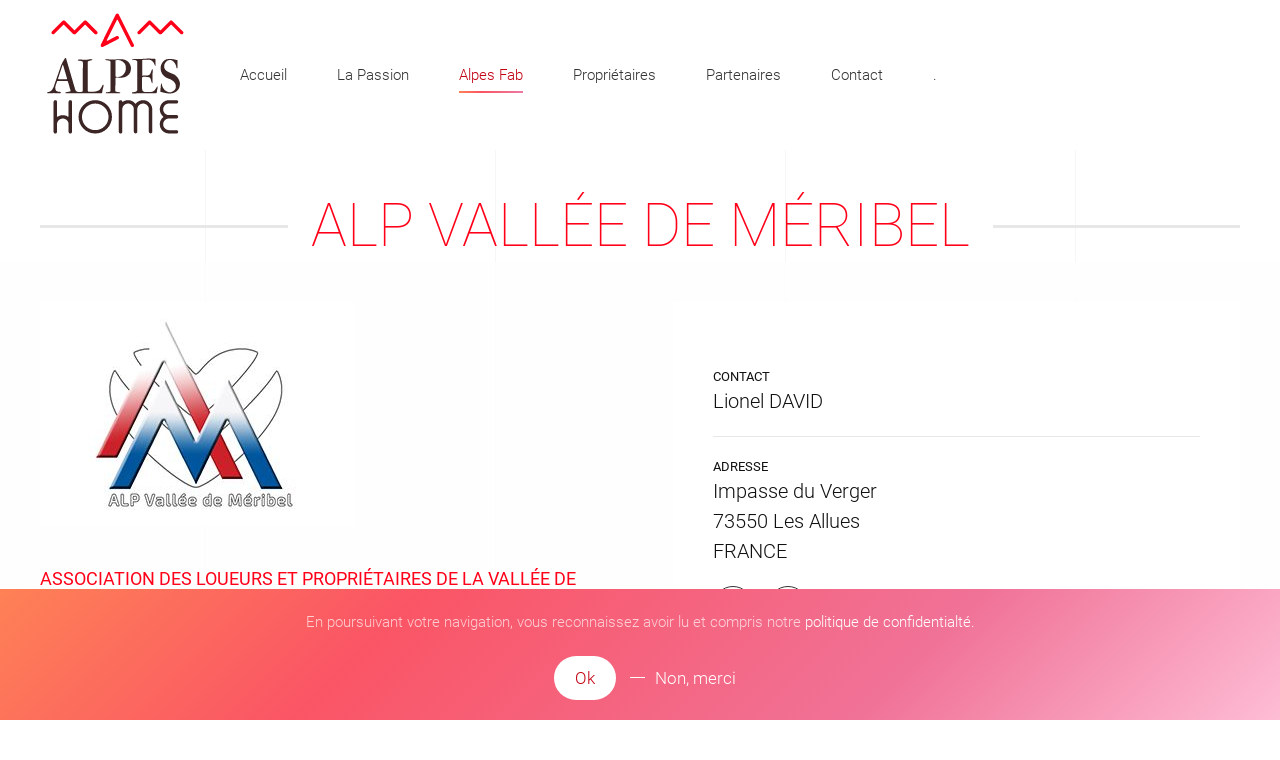

--- FILE ---
content_type: text/html; charset=utf-8
request_url: https://alpes-home.com/alpes-fab/18-exposants/meribel-2018/149-alp-vallee-de-meribel.html
body_size: 6925
content:
<!DOCTYPE html>
<html prefix="og: http://ogp.me/ns#" lang="fr-fr" dir="ltr" vocab="https://schema.org/">
    <head>
<script>window.dataLayer = window.dataLayer || [];</script>
<!-- Google Tag Manager JS V.1.0.2 from Tools for Joomla -->
<script>(function(w,d,s,l,i){w[l]=w[l]||[];w[l].push({'gtm.start':
new Date().getTime(),event:'gtm.js'});var f=d.getElementsByTagName(s)[0],
j=d.createElement(s),dl=l!='dataLayer'?'&l='+l:'';j.async=true;j.src=
'//www.googletagmanager.com/gtm.js?id='+i+dl;f.parentNode.insertBefore(j,f);
})(window,document,'script','dataLayer','GTM-NZ6TGKJ');</script>
<!-- End Google Tag Manager JS -->
        <meta http-equiv="X-UA-Compatible" content="IE=edge">
        <meta name="viewport" content="width=device-width, initial-scale=1">
        <link rel="shortcut icon" href="/images/favicon.gif">
        <link rel="apple-touch-icon" href="/images/Touch-alpeshome-180pix.png">
        <meta charset="utf-8" />
	<base href="https://alpes-home.com/alpes-fab/18-exposants/meribel-2018/149-alp-vallee-de-meribel.html" />
	<meta name="keywords" content="salon, conférence, exposition, foire, montagne, lac, aménagement, décoration, architecture, art de vivre, chalet, immobilier, alpes home, design" />
	<meta name="author" content="Super User" />
	<meta name="description" content="Salon Alpin de l’aménagement, de la décorationet de l’art de vivre en montagne, à Méribel, Courchevel, Combloux, Les 2 Alpes, Aix Les Bains. exposition et conférences" />
	<meta name="generator" content="Joomla! - Open Source Content Management" />
	<title>ALP Vallée de Méribel</title>
	<link href="/media/plg_flickrsuite_chrome/css/general.min.css" rel="stylesheet" />
	<link href="/media/plg_flickrsuite_chrome/css/photo.min.css" rel="stylesheet" />
	
	
	<link href="https://cdn.jsdelivr.net/npm/simple-line-icons@2.4.1/css/simple-line-icons.css" rel="stylesheet" />
	<link href="/components/com_k2/css/k2.css?v=2.10.3&b=20200429" rel="stylesheet" />
	<link href="/plugins/system/jce/css/content.css?badb4208be409b1335b815dde676300e" rel="stylesheet" />
	<link href="/templates/yootheme/css/theme.9.css?1665424102" rel="stylesheet" />
	<script src="/media/jui/js/jquery.min.js?62170b839c5d3c2fad5e4fab3ac4fa93"></script>
	<script src="/media/jui/js/jquery-noconflict.js?62170b839c5d3c2fad5e4fab3ac4fa93"></script>
	<script src="/media/jui/js/jquery-migrate.min.js?62170b839c5d3c2fad5e4fab3ac4fa93"></script>
	<script src="/media/plg_flickrsuite_chrome/js/klass.min.js"></script>
	<script src="/media/plg_flickrsuite_chrome/js/general.min.js"></script>
	<script src="/media/plg_flickrsuite_chrome/js/photo.min.js"></script>
			<script src="/media/k2/assets/js/k2.frontend.js?v=2.10.3&b=20200429&sitepath=/"></script>
	<script src="https://www.google.com/recaptcha/api.js?render=6LcW02UeAAAAAOrnGEXvlCKCzntJcVN6TY5S2xud"></script>
	<script src="/templates/yootheme/vendor/yootheme/theme-analytics/app/analytics.min.js?2.7.24" defer></script>
	<script src="/templates/yootheme/vendor/yootheme/theme-cookie/app/cookie.min.js?2.7.24" defer></script>
	<script src="/templates/yootheme/vendor/assets/uikit/dist/js/uikit.min.js?2.7.24"></script>
	<script src="/templates/yootheme/vendor/assets/uikit/dist/js/uikit-icons-sonic.min.js?2.7.24"></script>
	<script src="/templates/yootheme/js/theme.js?2.7.24"></script>
	<script src="/media/com_widgetkit/js/maps.js" defer></script>
	<script>

// START: Flickr Suite config
hs.lang = {
	 cssDirection:     'ltr',
	 loadingText :     'Loading...',
	 loadingTitle :    'Click to cancel',
	 focusTitle :      'Click to bring to front',
	 fullExpandTitle : 'Expand to actual size (f)',
	 fullExpandText :  '1:1',
	 creditsText :     '',
	 creditsTitle :    '',
	 previousText :    'Previous',
	 previousTitle :   'Previous (arrow left)',
	 nextText :        'Next',
	 nextTitle :       'Next (arrow right)',
	 moveTitle :       'Move',
	 moveText :        'Move',
	 closeText :       'Close',
	 closeTitle :      'Close (Esc)',
	 resizeTitle :     'Resize',
	 playText :        'Play',
	 playTitle :       'Play slideshow (spacebar)',
	 pauseText :       'Pause',
	 pauseTitle :      'Pause slideshow(spacebar)',
	 number :          'Image %1 of %2',
	 restoreTitle :    'Click to close image, click and drag to move. Use arrow keys for next and previous.'
};
upgFS.lang = { 
 	 description 				: 'Description', 
 	 dateTaken 					: 'Date taken', 
 	 dateUploaded 				: 'Date uploaded', 
 	 owner						: 'Owner', 
 	 location					: 'Location', 
 	 latitude					: 'Latitude', 
 	 longitude					: 'Longitude', 
 	 download					: 'Download', 
 	 downloadPhoto				: 'Download photo', 
 	 thisPhotoOn				: 'This photo on', 
 	 viewOnGoogleMaps			: 'View on Google maps', 
 	 loadingImages				: 'Loading images...', 
 	 loadingImagesDescription	: 'Please wait while new images are fetched.'  
 }; 
 upgFS.isMobile = false;
// END: Flickr Suite config
document.addEventListener('DOMContentLoaded', function() {
            Array.prototype.slice.call(document.querySelectorAll('a span[id^="cloak"]')).forEach(function(span) {
                span.innerText = span.textContent;
            });
        });if (typeof window.grecaptcha !== 'undefined') { grecaptcha.ready(function() { grecaptcha.execute("6LcW02UeAAAAAOrnGEXvlCKCzntJcVN6TY5S2xud", {action:'homepage'});}); }
	</script>
	<script>var $theme = {"google_analytics":"UA-62698292-1","google_analytics_anonymize":"","cookie":{"mode":"consent","template":"<div class=\"tm-cookie-banner uk-section uk-section-xsmall uk-section-primary uk-position-bottom uk-position-fixed\">\n        <div class=\"uk-container uk-container-expand uk-text-center\">\n\n            <p>En poursuivant votre navigation, vous reconnaissez avoir lu et compris notre <a href=\"index.php?option=com_content&amp;view=article&amp;id=371:politique-de-protection-des-donnees-personnelles&amp;catid=2:uncategorised\">politique de confidentialt\u00e9.<\/a><\/p>\n                            <button type=\"button\" class=\"js-accept uk-button uk-button-primary uk-margin-small-left\" data-uk-toggle=\"target: !.uk-section; animation: true\">Ok<\/button>\n            \n                        <button type=\"button\" class=\"js-reject uk-button uk-button-text uk-margin-small-left\" data-uk-toggle=\"target: !.uk-section; animation: true\">Non, merci<\/button>\n            \n        <\/div>\n    <\/div>","position":"bottom"}};</script>

    </head>
    <body class="">
<!-- Google Tag Manager iframe V.1.0.2 from Tools for Joomla -->
<noscript><iframe src='//www.googletagmanager.com/ns.html?id=GTM-NZ6TGKJ'
height='0' width='0' style='display:none;visibility:hidden'></iframe></noscript>
<!-- End Google Tag Manager iframe -->

        
        
        <div class="tm-page">

                        
<div class="tm-header-mobile uk-hidden@m">


    <div class="uk-navbar-container">
        <nav uk-navbar="container: .tm-header-mobile">

            
                        <div class="uk-navbar-center">
                
<a href="https://alpes-home.com/" class="uk-navbar-item uk-logo">
    <img alt="Alpeshome" width="100" src="/images/logo-alpeshome-2022.svg"></a>
                            </div>
            
                        <div class="uk-navbar-right">

                
                                <a class="uk-navbar-toggle" href="#tm-mobile" uk-toggle>
                                        <div uk-navbar-toggle-icon></div>
                </a>
                
                
            </div>
            
        </nav>
    </div>

    


<div id="tm-mobile" class="uk-modal-full" uk-modal>
    <div class="uk-modal-dialog uk-modal-body uk-text-center uk-flex uk-height-viewport">

                <button class="uk-modal-close-full" type="button" uk-close></button>
        
                <div class="uk-margin-auto-vertical uk-width-1-1">
            
            
<div class="uk-child-width-1-1" uk-grid>    <div>
<div class="uk-panel" id="module-menu-mobile">

    
    
<ul class="uk-nav uk-nav-primary uk-nav-center">
    
	<li class="item-101"><a href="/"> Accueil</a></li>
	<li class="item-117 uk-parent"><a href="/la-passion.html"> La passion</a>
	<ul class="uk-nav-sub">

		<li class="item-262"><a href="/la-passion/les-actus.html"> Les actus </a></li>
		<li class="item-171"><a href="/la-passion/meribel-2015.html"> Méribel 2015</a></li>
		<li class="item-168"><a href="/la-passion/meribel-2016.html"> Méribel 2016</a></li>
		<li class="item-174"><a href="/la-passion/courchevel-2017.html"> Courchevel 2017</a></li>
		<li class="item-218"><a href="/la-passion/alpeshome-combloux-2017.html"> Combloux 2017</a></li>
		<li class="item-112"><a href="/la-passion/courchevel-2018.html"> Courchevel 2018</a></li>
		<li class="item-123"><a href="/la-passion/meribel-2018.html"> Méribel 2018</a></li>
		<li class="item-407"><a href="/la-passion/combloux-2019.html"> Combloux 2019</a></li>
		<li class="item-413"><a href="/la-passion/meribel-2020.html"> Méribel 2020</a></li>
		<li class="item-454"><a href="/assises.html"> Assises 2020</a></li>
		<li class="item-465"><a href="/la-passion/les-2-alpes-2021.html"> Les 2 Alpes 2021</a></li>
		<li class="item-527"><a href="/la-passion/meribel-2022.html"> Méribel 2022</a></li></ul></li>
	<li class="item-194 uk-active"><a href="/alpes-fab.html"> Alpes Fab</a></li>
	<li class="item-540"><a href="/proprietaires.html"> Propriétaires</a></li>
	<li class="item-108"><a href="/sponsors.html"> Partenaires</a></li>
	<li class="item-193"><a href="/contact.html"> Contact</a></li>
	<li class="item-342"><a href="/nuit-blanche.html"> .</a></li></ul>

</div>
</div></div>

                    </div>
        
    </div>
</div>
</div>


<div class="tm-header uk-visible@m" uk-header>



        <div uk-sticky media="@m" cls-active="uk-navbar-sticky" sel-target=".uk-navbar-container">
    
        <div class="uk-navbar-container">

            <div class="uk-container">
                <nav class="uk-navbar" uk-navbar="{&quot;align&quot;:&quot;left&quot;,&quot;boundary&quot;:&quot;.tm-header .uk-navbar-container&quot;,&quot;container&quot;:&quot;.tm-header &gt; [uk-sticky]&quot;}">

                                        <div class="uk-navbar-left">

                                                    
<a href="https://alpes-home.com/" class="uk-navbar-item uk-logo">
    <img alt="Alpeshome" width="150" src="/images/logo-alpeshome-2022.svg"><img class="uk-logo-inverse" alt="Alpeshome" src="/templates/yootheme/cache/touch-device-11d0f88b.png" srcset="/templates/yootheme/cache/touch-device-11d0f88b.png 150w, /templates/yootheme/cache/touch-device-971de1ef.png 200w" sizes="(min-width: 150px) 150px" data-width="150" data-height="150"></a>
                                                    
                                                    
<ul class="uk-navbar-nav">
    
	<li class="item-101"><a href="/"> Accueil</a></li>
	<li class="item-117 uk-parent"><a href="/la-passion.html"> La passion</a>
	<div class="uk-navbar-dropdown"><div class="uk-navbar-dropdown-grid uk-child-width-1-1" uk-grid><div><ul class="uk-nav uk-navbar-dropdown-nav">

		<li class="item-262"><a href="/la-passion/les-actus.html"> Les actus </a></li>
		<li class="item-171"><a href="/la-passion/meribel-2015.html"> Méribel 2015</a></li>
		<li class="item-168"><a href="/la-passion/meribel-2016.html"> Méribel 2016</a></li>
		<li class="item-174"><a href="/la-passion/courchevel-2017.html"> Courchevel 2017</a></li>
		<li class="item-218"><a href="/la-passion/alpeshome-combloux-2017.html"> Combloux 2017</a></li>
		<li class="item-112"><a href="/la-passion/courchevel-2018.html"> Courchevel 2018</a></li>
		<li class="item-123"><a href="/la-passion/meribel-2018.html"> Méribel 2018</a></li>
		<li class="item-407"><a href="/la-passion/combloux-2019.html"> Combloux 2019</a></li>
		<li class="item-413"><a href="/la-passion/meribel-2020.html"> Méribel 2020</a></li>
		<li class="item-454"><a href="/assises.html"> Assises 2020</a></li>
		<li class="item-465"><a href="/la-passion/les-2-alpes-2021.html"> Les 2 Alpes 2021</a></li>
		<li class="item-527"><a href="/la-passion/meribel-2022.html"> Méribel 2022</a></li></ul></div></div></div></li>
	<li class="item-194 uk-active"><a href="/alpes-fab.html"> Alpes Fab</a></li>
	<li class="item-540"><a href="/proprietaires.html"> Propriétaires</a></li>
	<li class="item-108"><a href="/sponsors.html"> Partenaires</a></li>
	<li class="item-193"><a href="/contact.html"> Contact</a></li>
	<li class="item-342"><a href="/nuit-blanche.html"> .</a></li></ul>

                        
                    </div>
                    
                    
                    
                </nav>
            </div>

        </div>

        </div>
    





</div>
            
            

            
            <div id="system-message-container" data-messages="[]">
</div>

            <!-- Builder #page -->
<div class="uk-section-default uk-section uk-section-small uk-padding-remove-bottom" uk-scrollspy="target: [uk-scrollspy-class]; cls: uk-animation-slide-left-small; delay: false;">
    
        
        
        
            
                                <div class="uk-container">                
                    
                    <div class="tm-grid-expand uk-child-width-1-1 uk-grid-margin" uk-grid>
<div class="uk-width-1-1@m">
    
        
            
            
                
                    
<h2 class="uk-heading-small uk-heading-line uk-text-primary uk-margin-medium uk-text-center" uk-scrollspy-class="uk-animation-slide-bottom-small">        <span>ALP Vallée de Méribel</span>
    </h2>
                
            
        
    
</div>
</div>
                                </div>
                
            
        
    
</div>

<div class="uk-section-default uk-position-relative" uk-scrollspy="target: [uk-scrollspy-class]; cls: uk-animation-slide-left-small; delay: false;">
        <div data-src="/templates/yootheme/cache/places-background-ec734217.jpeg" data-srcset="/templates/yootheme/cache/places-background-bc829957.jpeg 768w, /templates/yootheme/cache/places-background-65f96f11.jpeg 1024w, /templates/yootheme/cache/places-background-11d702cc.jpeg 1366w, /templates/yootheme/cache/places-background-bf72c986.jpeg 1600w, /templates/yootheme/cache/places-background-ec734217.jpeg 1920w" data-sizes="(min-width: 1920px) 1920px" uk-img class="uk-background-norepeat uk-background-contain uk-background-bottom-center uk-section uk-section-small">    
        
                <div class="uk-position-cover" style="background-color: rgba(254, 254, 254, 0.84);"></div>        
        
            
                                <div class="uk-container uk-position-relative">                
                    
                    <div class="tm-grid-expand uk-grid-large uk-margin-large" uk-grid>
<div class="uk-width-1-2@m">
    
        
            
            
                
                    
<div class="uk-margin" uk-scrollspy-class>
        <img class="el-image" alt data-src="/templates/yootheme/cache/Alp-Vallee-de-Meribel-vignette-8f0883c9.jpeg" data-srcset="/templates/yootheme/cache/Alp-Vallee-de-Meribel-vignette-8f0883c9.jpeg 315w" data-sizes="(min-width: 315px) 315px" data-width="315" data-height="224" uk-img>    
    
</div>

<h4 class="uk-heading-divider uk-text-primary" uk-scrollspy-class>        Association des loueurs et propriétaires de la Vallée de Méribel    </h4><div class="uk-panel uk-text-lead uk-margin" uk-scrollspy-class>L'association ALP VALLEE DE MERIBELa pour objet de :<br /><br />- Fédérer et représenter les loueurs en meublés de tourisme et les propriétaires de la vallée de Méribel,<br /><br />- Promouvoir et mettre en valeur les biens et les locations de meublés des membres,<br /><br />- Représenter l'association auprès de Méribel au conseil d'administration de Méribel tourisme ainsi qu'au Comex (comité exécutif de la place de marché).</div><div class="uk-panel uk-margin" uk-scrollspy-class>&nbsp;</div>
<div class="uk-margin" uk-scrollspy-class>
    
    
        
        
<a class="el-content uk-button uk-button-default uk-flex-inline uk-flex-center uk-flex-middle" href="/?Itemid=311">
        <span class="uk-margin-small-right" uk-icon="arrow-left"></span>    
        Retour Exposants    
    
</a>


        
    
    
</div>

                
            
        
    
</div>

<div class="uk-grid-item-match uk-width-1-2@m">
        <div class="uk-tile-default uk-tile">    
        
            
            
                
                    
<ul class="uk-list uk-list-divider uk-list-large" uk-scrollspy-class="uk-animation-slide-right-small">        <li class="el-item">

    
    
<h3 class="el-title uk-margin-remove uk-h6">Contact</h3>
    
    <div class="el-content uk-panel uk-text-lead"><p>Lionel DAVID</p></div>
            
</li>
        <li class="el-item">

    
    
<h3 class="el-title uk-margin-remove uk-h6">Adresse</h3>
    
    <div class="el-content uk-panel uk-text-lead"><p>Impasse du Verger<br />73550 Les Allues<br />FRANCE</p></div>
            
</li>
    </ul>
<div class="uk-margin" uk-scrollspy-class>    <div class="uk-child-width-auto uk-grid-small uk-flex-inline" uk-grid>
            <div>
<a class="el-link uk-icon-button" href="tel:+336 09 99 26 30" target="_blank" rel="noreferrer"><span uk-icon="icon: receiver;"></span></a></div>
            <div>
<a class="el-link uk-icon-button" href="mailto:contact@alp-meribel.com" target="_blank" rel="noreferrer"><span uk-icon="icon: mail;"></span></a></div>
    
    </div></div>
<div class="uk-panel" uk-scrollspy-class>
    
    
<div class="uk-margin-remove-last-child custom" ><p><div id="setf28b0271be38be79948ea7c2d75594feDisp" class="fsThumbGrid  fsHybridImv">
<div class="fsImage fsThumb"><div class="fsHeightFix" style="padding-top: 75%;"></div><div class="fsInfoBar fsImageInfo fsLinked"><div class="fsTitle"><i class="icon-picture icon-white"></i> <span>7-Balcon</span></div><div class="fsOptions"> <span class="fsOption fsOptionInfo" onclick="upgFS.openInfoModal('setf28b0271be38be79948ea7c2d75594fe-photo-0');"><i class="fsIcon-info-2"></i></span> <span class="fsOption fsOptionLink" onclick="javascript: window.open('https://www.flickr.com/photos/130864628@N03/41631875700', 'blank');"><i class="fsIcon-link"></i></span></div></div><div class="fsImgContainer fsLinked" style="background-image: url(https://live.staticflickr.com/915/41631875700_1acf07c973.jpg);" onclick="javascript: return upgFS.fireImv('setf28b0271be38be79948ea7c2d75594fe', 'setf28b0271be38be79948ea7c2d75594fe-photo-0', 0);"></div></div>
<div class="fsImage fsThumb"><div class="fsHeightFix" style="padding-top: 75%;"></div><div class="fsInfoBar fsImageInfo fsLinked"><div class="fsTitle"><i class="icon-picture icon-white"></i> <span>Capture d’écran 2018-07-02 à 11.02.21</span></div><div class="fsOptions"> <span class="fsOption fsOptionInfo" onclick="upgFS.openInfoModal('setf28b0271be38be79948ea7c2d75594fe-photo-1');"><i class="fsIcon-info-2"></i></span> <span class="fsOption fsOptionLink" onclick="javascript: window.open('https://www.flickr.com/photos/130864628@N03/41631875490', 'blank');"><i class="fsIcon-link"></i></span></div></div><div class="fsImgContainer fsLinked" style="background-image: url(https://live.staticflickr.com/1828/41631875490_f040376ecb.jpg);" onclick="javascript: return upgFS.fireImv('setf28b0271be38be79948ea7c2d75594fe', 'setf28b0271be38be79948ea7c2d75594fe-photo-1', 1);"></div></div>
<div class="fsImage fsThumb"><div class="fsHeightFix" style="padding-top: 75%;"></div><div class="fsInfoBar fsImageInfo fsLinked"><div class="fsTitle"><i class="icon-picture icon-white"></i> <span>Ch jardin3</span></div><div class="fsOptions"> <span class="fsOption fsOptionInfo" onclick="upgFS.openInfoModal('setf28b0271be38be79948ea7c2d75594fe-photo-2');"><i class="fsIcon-info-2"></i></span> <span class="fsOption fsOptionLink" onclick="javascript: window.open('https://www.flickr.com/photos/130864628@N03/43391597502', 'blank');"><i class="fsIcon-link"></i></span></div></div><div class="fsImgContainer fsLinked" style="background-image: url(https://live.staticflickr.com/925/43391597502_7e392dd452.jpg);" onclick="javascript: return upgFS.fireImv('setf28b0271be38be79948ea7c2d75594fe', 'setf28b0271be38be79948ea7c2d75594fe-photo-2', 2);"></div></div>
<div class="fsImage fsThumb"><div class="fsHeightFix" style="padding-top: 75%;"></div><div class="fsInfoBar fsImageInfo fsLinked"><div class="fsTitle"><i class="icon-picture icon-white"></i> <span>MARMOTIERE</span></div><div class="fsOptions"> <span class="fsOption fsOptionInfo" onclick="upgFS.openInfoModal('setf28b0271be38be79948ea7c2d75594fe-photo-3');"><i class="fsIcon-info-2"></i></span> <span class="fsOption fsOptionLink" onclick="javascript: window.open('https://www.flickr.com/photos/130864628@N03/43391597242', 'blank');"><i class="fsIcon-link"></i></span></div></div><div class="fsImgContainer fsLinked" style="background-image: url(https://live.staticflickr.com/1769/43391597242_b06410c978.jpg);" onclick="javascript: return upgFS.fireImv('setf28b0271be38be79948ea7c2d75594fe', 'setf28b0271be38be79948ea7c2d75594fe-photo-3', 3);"></div></div>

</div>
<div id="setf28b0271be38be79948ea7c2d75594fe" class="fsHiddenContainer">
<li><a id="setf28b0271be38be79948ea7c2d75594fe-0" href="https://live.staticflickr.com/915/41631875700_1acf07c973_b.jpg" class="highslide" onclick="return hs.expand(this, { slideshowGroup: 'setf28b0271be38be79948ea7c2d75594fe'} )"><img id="setf28b0271be38be79948ea7c2d75594fe-photo-0" src="https://live.staticflickr.com/915/41631875700_1acf07c973.jpg" alt="7-Balcon" owner="alpes_home" datetaken="12:23:20 25-01-2009" dateuploaded="07:17:30 16-07-2018" credits="https://www.flickr.com/photos/130864628@N03/41631875700"></a></li>
<li><a id="setf28b0271be38be79948ea7c2d75594fe-1" href="https://live.staticflickr.com/1828/41631875490_f040376ecb_b.jpg" class="highslide" onclick="return hs.expand(this, { slideshowGroup: 'setf28b0271be38be79948ea7c2d75594fe'} )"><img id="setf28b0271be38be79948ea7c2d75594fe-photo-1" src="https://live.staticflickr.com/1828/41631875490_f040376ecb.jpg" alt="Capture d’écran 2018-07-02 à 11.02.21" owner="alpes_home" datetaken="22:15:49 15-07-2018" dateuploaded="07:17:31 16-07-2018" credits="https://www.flickr.com/photos/130864628@N03/41631875490"></a></li>
<li><a id="setf28b0271be38be79948ea7c2d75594fe-2" href="https://live.staticflickr.com/925/43391597502_7e392dd452_b.jpg" class="highslide" onclick="return hs.expand(this, { slideshowGroup: 'setf28b0271be38be79948ea7c2d75594fe'} )"><img id="setf28b0271be38be79948ea7c2d75594fe-photo-2" src="https://live.staticflickr.com/925/43391597502_7e392dd452.jpg" alt="Ch jardin3" owner="alpes_home" datetaken="09:23:13 24-05-2017" dateuploaded="07:17:31 16-07-2018" credits="https://www.flickr.com/photos/130864628@N03/43391597502"></a></li>
<li><a id="setf28b0271be38be79948ea7c2d75594fe-3" href="https://live.staticflickr.com/1769/43391597242_b06410c978_b.jpg" class="highslide" onclick="return hs.expand(this, { slideshowGroup: 'setf28b0271be38be79948ea7c2d75594fe'} )"><img id="setf28b0271be38be79948ea7c2d75594fe-photo-3" src="https://live.staticflickr.com/1769/43391597242_b06410c978.jpg" alt="MARMOTIERE" owner="alpes_home" datetaken="12:55:24 25-11-2016" dateuploaded="07:17:32 16-07-2018" credits="https://www.flickr.com/photos/130864628@N03/43391597242"></a></li>

</div>
<script type="text/javascript">
upgFS.addSlideshowConfig('setf28b0271be38be79948ea7c2d75594fe', {"titles":true,"descriptions":false,"slideshow":true}, false);
upgFS.thumbContainers.push({"id":"#setf28b0271be38be79948ea7c2d75594feDisp","lastWidth":0,"t":{"minWidth":150,"maxWidth":250,"hSpace":2,"vSpace":2,"styleMargin":2,"perRow":"default"}});
</script>
</p></div>

</div>

                
            
        
        </div>
    
</div>
</div><div class="tm-grid-expand uk-grid-large uk-grid-margin-large" uk-grid>
<div class="uk-width-2-3@m">
    
        
            
            
                
                    
                
            
        
    
</div>

<div class="uk-width-1-3@m">
    
        
            
            
                
                    
                
            
        
    
</div>
</div>
                                </div>
                
            
        
        </div>
    
</div>

            
            

            <!-- Builder #footer -->
<div class="uk-section-primary uk-section">
    
        
        
        
            
                                <div class="uk-container">                
                    
                    <div class="tm-grid-expand uk-grid-margin" uk-grid>
<div class="uk-width-1-3@s">
    
        
            
            
                
                    
<div class="uk-margin uk-text-left@s uk-text-center">
        <img class="el-image" alt data-src="/templates/yootheme/cache/touch-device-d9bec434.png" data-srcset="/templates/yootheme/cache/touch-device-d9bec434.png 150w, /templates/yootheme/cache/touch-device-971de1ef.png 200w" data-sizes="(min-width: 150px) 150px" data-width="150" data-height="150" uk-img>    
    
</div>
<div class="uk-panel uk-text-lead uk-margin">SALON ALPIN DE L’AMÉNAGEMENT,<br />
DE LA DÉCORATION <br />
ET DE L’ART DE VIVRE EN MONTAGNE<br /></div>
                
            
        
    
</div>

<div class="uk-width-1-3@s">
    
        
            
            
                
                    
<div>
    
    
        
        
<a class="el-content uk-button uk-button-default" href="#" uk-scroll>
    
        S'INSCRIRE AU SALON    
    
</a>


        
    
    
</div>

<h3 class="uk-h5 uk-text-left@s uk-text-center">        RENSEIGNEMENTS    </h3>
<ul class="uk-list uk-margin-remove-bottom uk-text-left@s uk-text-center">
    <li class="el-item">                
    <div class="el-content uk-panel"><a href="#" uk-scroll class="el-link uk-link-muted uk-margin-remove-last-child"><h3>+33(0)4 56 64 98 00</h3>
<p>17, rue Saint-Exupéry<br />73800 Porte de Savoie<br />France</p></a></div>            </li>

    <li class="el-item">                
    <div class="el-content uk-panel"><a href="#" uk-scroll class="el-link uk-link-muted uk-margin-remove-last-child">
</a></div>            </li>
</ul>
<div class="uk-margin-remove-top">    <div class="uk-child-width-auto uk-grid-small uk-flex-inline" uk-grid>
            <div>
<a class="el-link uk-icon-button" href="https://www.facebook.com/AlpesHome" rel="noreferrer"><span uk-icon="icon: facebook;"></span></a></div>
            <div>
<a class="el-link uk-icon-button" href="https://www.instagram.com/alpeshome/" rel="noreferrer"><span uk-icon="icon: instagram;"></span></a></div>
            <div>
<a class="el-link uk-icon-button" href="mailto:m.cholet@alpes-home.com" rel="noreferrer"><span uk-icon="icon: mail;"></span></a></div>
    
    </div></div>
                
            
        
    
</div>

<div class="uk-width-1-3@s">
    
        
            
            
                
                    
<h3 class="uk-h5 uk-text-left@s uk-text-center">        RECEVOIR LA NEWSLETTER    </h3><div><div id="mc_embed_signup">
<form action="https://alpes-home.us18.list-manage.com/subscribe/post?u=3fe45b24dd14925d25e53b20d&amp;id=2eb518008f" method="post" id="mc-embedded-subscribe-form" name="mc-embedded-subscribe-form" class="validate" target="_blank" novalidate>
    <div id="mc_embed_signup_scroll">
<div class="mc-field-group">
	<label for="mce-EMAIL">Email  <span class="asterisk">*</span>
</label>
	<input type="email" value="" name="EMAIL" class="required email" id="mce-EMAIL">
</div>
<div class="mc-field-group">
	<label for="mce-FNAME">Prénom </label>
	<input type="text" value="" name="FNAME" class="" id="mce-FNAME">
</div>
<div class="mc-field-group">
	<label for="mce-LNAME">Nom </label>
	<input type="text" value="" name="LNAME" class="" id="mce-LNAME">
</div>
	<div id="mce-responses" class="clear">
		<div class="response" id="mce-error-response" style="display:none"></div>
		<div class="response" id="mce-success-response" style="display:none"></div>
	</div>    <!-- real people should not fill this in and expect good things - do not remove this or risk form bot signups-->
    <div style="position: absolute; left: -5000px;" aria-hidden="true"><input type="text" name="b_3fe45b24dd14925d25e53b20d_2eb518008f" tabindex="-1" value=""></div><br/>
    <div style="text-align: center"><input type="submit" value="S'abonner" name="subscribe" id="mc-embedded-subscribe" class="btn-warning btn-mini btn" ></div>
    </div>
</form>
</div>
<script type='text/javascript' src='//s3.amazonaws.com/downloads.mailchimp.com/js/mc-validate.js'></script><script type='text/javascript'>(function($) {window.fnames = new Array(); window.ftypes = new Array();fnames[0]='EMAIL';ftypes[0]='email';fnames[1]='FNAME';ftypes[1]='text';fnames[2]='LNAME';ftypes[2]='text';fnames[3]='ADDRESS';ftypes[3]='address';fnames[4]='PHONE';ftypes[4]='phone';fnames[5]='BIRTHDAY';ftypes[5]='birthday';fnames[6]='MMERGE6';ftypes[6]='text';fnames[7]='MMERGE7';ftypes[7]='text';fnames[8]='MMERGE8';ftypes[8]='text';fnames[9]='MMERGE9';ftypes[9]='text';}(jQuery));var $mcj = jQuery.noConflict(true);</script></div>
                
            
        
    
</div>
</div>
                                </div>
                
            
        
    
</div>

<div class="uk-section-secondary uk-section uk-padding-remove-vertical">
    
        
        
        
            
                
                    
                    <div class="tm-grid-expand uk-child-width-1-1 uk-margin-remove-vertical" uk-grid>
<div class="uk-width-1-1@m">
    
        
            
            
                
                    <hr>
                
            
        
    
</div>
</div>
                
            
        
    
</div>

<div class="uk-section-primary uk-section uk-section-xsmall">
    
        
        
        
            
                                <div class="uk-container">                
                    
                    <div class="tm-grid-expand uk-margin-remove-vertical" uk-grid>
<div class="uk-grid-item-match uk-flex-middle uk-width-1-2@s">
    
        
            
                        <div class="uk-panel uk-width-1-1">            
                
                    
<div>
    <ul class="uk-margin-remove-bottom uk-subnav" uk-margin>        <li class="el-item ">
    <a class="el-link" href="/">Accueil</a></li>
        <li class="el-item ">
    <a class="el-link" href="/alpes-fab/2-uncategorised/372-mentions-legales.html">Mentions légales</a></li>
        <li class="el-item ">
    <a class="el-link" href="/alpes-fab/2-uncategorised/371-politique-de-protection-des-donnees-personnelles.html">Politique de confidentialité</a></li>
        <li class="el-item ">
    <a class="el-link" href="/contact.html">Contact</a></li>
        </ul>

</div>
<div class="uk-panel uk-text-small uk-text-muted uk-margin uk-text-left@s uk-text-center"><p>Design Signe Bluette. All rights Reserved.<a href="/alpes-fab/2-uncategorised/163-garden-party.html"><br /></a></p></div>
                
                        </div>
            
        
    
</div>

<div class="uk-grid-item-match uk-flex-middle uk-width-1-2@s">
    
        
            
                        <div class="uk-panel uk-width-1-1">            
                
                    
<div class="uk-margin uk-text-right@s uk-text-center"><a href="#" uk-totop uk-scroll></a></div>
                
                        </div>
            
        
    
</div>
</div>
                                </div>
                
            
        
    
</div>

        </div>

        
        

    </body>
</html>


--- FILE ---
content_type: text/html; charset=utf-8
request_url: https://www.google.com/recaptcha/api2/anchor?ar=1&k=6LcW02UeAAAAAOrnGEXvlCKCzntJcVN6TY5S2xud&co=aHR0cHM6Ly9hbHBlcy1ob21lLmNvbTo0NDM.&hl=en&v=PoyoqOPhxBO7pBk68S4YbpHZ&size=invisible&anchor-ms=20000&execute-ms=30000&cb=cahjp21regi4
body_size: 48871
content:
<!DOCTYPE HTML><html dir="ltr" lang="en"><head><meta http-equiv="Content-Type" content="text/html; charset=UTF-8">
<meta http-equiv="X-UA-Compatible" content="IE=edge">
<title>reCAPTCHA</title>
<style type="text/css">
/* cyrillic-ext */
@font-face {
  font-family: 'Roboto';
  font-style: normal;
  font-weight: 400;
  font-stretch: 100%;
  src: url(//fonts.gstatic.com/s/roboto/v48/KFO7CnqEu92Fr1ME7kSn66aGLdTylUAMa3GUBHMdazTgWw.woff2) format('woff2');
  unicode-range: U+0460-052F, U+1C80-1C8A, U+20B4, U+2DE0-2DFF, U+A640-A69F, U+FE2E-FE2F;
}
/* cyrillic */
@font-face {
  font-family: 'Roboto';
  font-style: normal;
  font-weight: 400;
  font-stretch: 100%;
  src: url(//fonts.gstatic.com/s/roboto/v48/KFO7CnqEu92Fr1ME7kSn66aGLdTylUAMa3iUBHMdazTgWw.woff2) format('woff2');
  unicode-range: U+0301, U+0400-045F, U+0490-0491, U+04B0-04B1, U+2116;
}
/* greek-ext */
@font-face {
  font-family: 'Roboto';
  font-style: normal;
  font-weight: 400;
  font-stretch: 100%;
  src: url(//fonts.gstatic.com/s/roboto/v48/KFO7CnqEu92Fr1ME7kSn66aGLdTylUAMa3CUBHMdazTgWw.woff2) format('woff2');
  unicode-range: U+1F00-1FFF;
}
/* greek */
@font-face {
  font-family: 'Roboto';
  font-style: normal;
  font-weight: 400;
  font-stretch: 100%;
  src: url(//fonts.gstatic.com/s/roboto/v48/KFO7CnqEu92Fr1ME7kSn66aGLdTylUAMa3-UBHMdazTgWw.woff2) format('woff2');
  unicode-range: U+0370-0377, U+037A-037F, U+0384-038A, U+038C, U+038E-03A1, U+03A3-03FF;
}
/* math */
@font-face {
  font-family: 'Roboto';
  font-style: normal;
  font-weight: 400;
  font-stretch: 100%;
  src: url(//fonts.gstatic.com/s/roboto/v48/KFO7CnqEu92Fr1ME7kSn66aGLdTylUAMawCUBHMdazTgWw.woff2) format('woff2');
  unicode-range: U+0302-0303, U+0305, U+0307-0308, U+0310, U+0312, U+0315, U+031A, U+0326-0327, U+032C, U+032F-0330, U+0332-0333, U+0338, U+033A, U+0346, U+034D, U+0391-03A1, U+03A3-03A9, U+03B1-03C9, U+03D1, U+03D5-03D6, U+03F0-03F1, U+03F4-03F5, U+2016-2017, U+2034-2038, U+203C, U+2040, U+2043, U+2047, U+2050, U+2057, U+205F, U+2070-2071, U+2074-208E, U+2090-209C, U+20D0-20DC, U+20E1, U+20E5-20EF, U+2100-2112, U+2114-2115, U+2117-2121, U+2123-214F, U+2190, U+2192, U+2194-21AE, U+21B0-21E5, U+21F1-21F2, U+21F4-2211, U+2213-2214, U+2216-22FF, U+2308-230B, U+2310, U+2319, U+231C-2321, U+2336-237A, U+237C, U+2395, U+239B-23B7, U+23D0, U+23DC-23E1, U+2474-2475, U+25AF, U+25B3, U+25B7, U+25BD, U+25C1, U+25CA, U+25CC, U+25FB, U+266D-266F, U+27C0-27FF, U+2900-2AFF, U+2B0E-2B11, U+2B30-2B4C, U+2BFE, U+3030, U+FF5B, U+FF5D, U+1D400-1D7FF, U+1EE00-1EEFF;
}
/* symbols */
@font-face {
  font-family: 'Roboto';
  font-style: normal;
  font-weight: 400;
  font-stretch: 100%;
  src: url(//fonts.gstatic.com/s/roboto/v48/KFO7CnqEu92Fr1ME7kSn66aGLdTylUAMaxKUBHMdazTgWw.woff2) format('woff2');
  unicode-range: U+0001-000C, U+000E-001F, U+007F-009F, U+20DD-20E0, U+20E2-20E4, U+2150-218F, U+2190, U+2192, U+2194-2199, U+21AF, U+21E6-21F0, U+21F3, U+2218-2219, U+2299, U+22C4-22C6, U+2300-243F, U+2440-244A, U+2460-24FF, U+25A0-27BF, U+2800-28FF, U+2921-2922, U+2981, U+29BF, U+29EB, U+2B00-2BFF, U+4DC0-4DFF, U+FFF9-FFFB, U+10140-1018E, U+10190-1019C, U+101A0, U+101D0-101FD, U+102E0-102FB, U+10E60-10E7E, U+1D2C0-1D2D3, U+1D2E0-1D37F, U+1F000-1F0FF, U+1F100-1F1AD, U+1F1E6-1F1FF, U+1F30D-1F30F, U+1F315, U+1F31C, U+1F31E, U+1F320-1F32C, U+1F336, U+1F378, U+1F37D, U+1F382, U+1F393-1F39F, U+1F3A7-1F3A8, U+1F3AC-1F3AF, U+1F3C2, U+1F3C4-1F3C6, U+1F3CA-1F3CE, U+1F3D4-1F3E0, U+1F3ED, U+1F3F1-1F3F3, U+1F3F5-1F3F7, U+1F408, U+1F415, U+1F41F, U+1F426, U+1F43F, U+1F441-1F442, U+1F444, U+1F446-1F449, U+1F44C-1F44E, U+1F453, U+1F46A, U+1F47D, U+1F4A3, U+1F4B0, U+1F4B3, U+1F4B9, U+1F4BB, U+1F4BF, U+1F4C8-1F4CB, U+1F4D6, U+1F4DA, U+1F4DF, U+1F4E3-1F4E6, U+1F4EA-1F4ED, U+1F4F7, U+1F4F9-1F4FB, U+1F4FD-1F4FE, U+1F503, U+1F507-1F50B, U+1F50D, U+1F512-1F513, U+1F53E-1F54A, U+1F54F-1F5FA, U+1F610, U+1F650-1F67F, U+1F687, U+1F68D, U+1F691, U+1F694, U+1F698, U+1F6AD, U+1F6B2, U+1F6B9-1F6BA, U+1F6BC, U+1F6C6-1F6CF, U+1F6D3-1F6D7, U+1F6E0-1F6EA, U+1F6F0-1F6F3, U+1F6F7-1F6FC, U+1F700-1F7FF, U+1F800-1F80B, U+1F810-1F847, U+1F850-1F859, U+1F860-1F887, U+1F890-1F8AD, U+1F8B0-1F8BB, U+1F8C0-1F8C1, U+1F900-1F90B, U+1F93B, U+1F946, U+1F984, U+1F996, U+1F9E9, U+1FA00-1FA6F, U+1FA70-1FA7C, U+1FA80-1FA89, U+1FA8F-1FAC6, U+1FACE-1FADC, U+1FADF-1FAE9, U+1FAF0-1FAF8, U+1FB00-1FBFF;
}
/* vietnamese */
@font-face {
  font-family: 'Roboto';
  font-style: normal;
  font-weight: 400;
  font-stretch: 100%;
  src: url(//fonts.gstatic.com/s/roboto/v48/KFO7CnqEu92Fr1ME7kSn66aGLdTylUAMa3OUBHMdazTgWw.woff2) format('woff2');
  unicode-range: U+0102-0103, U+0110-0111, U+0128-0129, U+0168-0169, U+01A0-01A1, U+01AF-01B0, U+0300-0301, U+0303-0304, U+0308-0309, U+0323, U+0329, U+1EA0-1EF9, U+20AB;
}
/* latin-ext */
@font-face {
  font-family: 'Roboto';
  font-style: normal;
  font-weight: 400;
  font-stretch: 100%;
  src: url(//fonts.gstatic.com/s/roboto/v48/KFO7CnqEu92Fr1ME7kSn66aGLdTylUAMa3KUBHMdazTgWw.woff2) format('woff2');
  unicode-range: U+0100-02BA, U+02BD-02C5, U+02C7-02CC, U+02CE-02D7, U+02DD-02FF, U+0304, U+0308, U+0329, U+1D00-1DBF, U+1E00-1E9F, U+1EF2-1EFF, U+2020, U+20A0-20AB, U+20AD-20C0, U+2113, U+2C60-2C7F, U+A720-A7FF;
}
/* latin */
@font-face {
  font-family: 'Roboto';
  font-style: normal;
  font-weight: 400;
  font-stretch: 100%;
  src: url(//fonts.gstatic.com/s/roboto/v48/KFO7CnqEu92Fr1ME7kSn66aGLdTylUAMa3yUBHMdazQ.woff2) format('woff2');
  unicode-range: U+0000-00FF, U+0131, U+0152-0153, U+02BB-02BC, U+02C6, U+02DA, U+02DC, U+0304, U+0308, U+0329, U+2000-206F, U+20AC, U+2122, U+2191, U+2193, U+2212, U+2215, U+FEFF, U+FFFD;
}
/* cyrillic-ext */
@font-face {
  font-family: 'Roboto';
  font-style: normal;
  font-weight: 500;
  font-stretch: 100%;
  src: url(//fonts.gstatic.com/s/roboto/v48/KFO7CnqEu92Fr1ME7kSn66aGLdTylUAMa3GUBHMdazTgWw.woff2) format('woff2');
  unicode-range: U+0460-052F, U+1C80-1C8A, U+20B4, U+2DE0-2DFF, U+A640-A69F, U+FE2E-FE2F;
}
/* cyrillic */
@font-face {
  font-family: 'Roboto';
  font-style: normal;
  font-weight: 500;
  font-stretch: 100%;
  src: url(//fonts.gstatic.com/s/roboto/v48/KFO7CnqEu92Fr1ME7kSn66aGLdTylUAMa3iUBHMdazTgWw.woff2) format('woff2');
  unicode-range: U+0301, U+0400-045F, U+0490-0491, U+04B0-04B1, U+2116;
}
/* greek-ext */
@font-face {
  font-family: 'Roboto';
  font-style: normal;
  font-weight: 500;
  font-stretch: 100%;
  src: url(//fonts.gstatic.com/s/roboto/v48/KFO7CnqEu92Fr1ME7kSn66aGLdTylUAMa3CUBHMdazTgWw.woff2) format('woff2');
  unicode-range: U+1F00-1FFF;
}
/* greek */
@font-face {
  font-family: 'Roboto';
  font-style: normal;
  font-weight: 500;
  font-stretch: 100%;
  src: url(//fonts.gstatic.com/s/roboto/v48/KFO7CnqEu92Fr1ME7kSn66aGLdTylUAMa3-UBHMdazTgWw.woff2) format('woff2');
  unicode-range: U+0370-0377, U+037A-037F, U+0384-038A, U+038C, U+038E-03A1, U+03A3-03FF;
}
/* math */
@font-face {
  font-family: 'Roboto';
  font-style: normal;
  font-weight: 500;
  font-stretch: 100%;
  src: url(//fonts.gstatic.com/s/roboto/v48/KFO7CnqEu92Fr1ME7kSn66aGLdTylUAMawCUBHMdazTgWw.woff2) format('woff2');
  unicode-range: U+0302-0303, U+0305, U+0307-0308, U+0310, U+0312, U+0315, U+031A, U+0326-0327, U+032C, U+032F-0330, U+0332-0333, U+0338, U+033A, U+0346, U+034D, U+0391-03A1, U+03A3-03A9, U+03B1-03C9, U+03D1, U+03D5-03D6, U+03F0-03F1, U+03F4-03F5, U+2016-2017, U+2034-2038, U+203C, U+2040, U+2043, U+2047, U+2050, U+2057, U+205F, U+2070-2071, U+2074-208E, U+2090-209C, U+20D0-20DC, U+20E1, U+20E5-20EF, U+2100-2112, U+2114-2115, U+2117-2121, U+2123-214F, U+2190, U+2192, U+2194-21AE, U+21B0-21E5, U+21F1-21F2, U+21F4-2211, U+2213-2214, U+2216-22FF, U+2308-230B, U+2310, U+2319, U+231C-2321, U+2336-237A, U+237C, U+2395, U+239B-23B7, U+23D0, U+23DC-23E1, U+2474-2475, U+25AF, U+25B3, U+25B7, U+25BD, U+25C1, U+25CA, U+25CC, U+25FB, U+266D-266F, U+27C0-27FF, U+2900-2AFF, U+2B0E-2B11, U+2B30-2B4C, U+2BFE, U+3030, U+FF5B, U+FF5D, U+1D400-1D7FF, U+1EE00-1EEFF;
}
/* symbols */
@font-face {
  font-family: 'Roboto';
  font-style: normal;
  font-weight: 500;
  font-stretch: 100%;
  src: url(//fonts.gstatic.com/s/roboto/v48/KFO7CnqEu92Fr1ME7kSn66aGLdTylUAMaxKUBHMdazTgWw.woff2) format('woff2');
  unicode-range: U+0001-000C, U+000E-001F, U+007F-009F, U+20DD-20E0, U+20E2-20E4, U+2150-218F, U+2190, U+2192, U+2194-2199, U+21AF, U+21E6-21F0, U+21F3, U+2218-2219, U+2299, U+22C4-22C6, U+2300-243F, U+2440-244A, U+2460-24FF, U+25A0-27BF, U+2800-28FF, U+2921-2922, U+2981, U+29BF, U+29EB, U+2B00-2BFF, U+4DC0-4DFF, U+FFF9-FFFB, U+10140-1018E, U+10190-1019C, U+101A0, U+101D0-101FD, U+102E0-102FB, U+10E60-10E7E, U+1D2C0-1D2D3, U+1D2E0-1D37F, U+1F000-1F0FF, U+1F100-1F1AD, U+1F1E6-1F1FF, U+1F30D-1F30F, U+1F315, U+1F31C, U+1F31E, U+1F320-1F32C, U+1F336, U+1F378, U+1F37D, U+1F382, U+1F393-1F39F, U+1F3A7-1F3A8, U+1F3AC-1F3AF, U+1F3C2, U+1F3C4-1F3C6, U+1F3CA-1F3CE, U+1F3D4-1F3E0, U+1F3ED, U+1F3F1-1F3F3, U+1F3F5-1F3F7, U+1F408, U+1F415, U+1F41F, U+1F426, U+1F43F, U+1F441-1F442, U+1F444, U+1F446-1F449, U+1F44C-1F44E, U+1F453, U+1F46A, U+1F47D, U+1F4A3, U+1F4B0, U+1F4B3, U+1F4B9, U+1F4BB, U+1F4BF, U+1F4C8-1F4CB, U+1F4D6, U+1F4DA, U+1F4DF, U+1F4E3-1F4E6, U+1F4EA-1F4ED, U+1F4F7, U+1F4F9-1F4FB, U+1F4FD-1F4FE, U+1F503, U+1F507-1F50B, U+1F50D, U+1F512-1F513, U+1F53E-1F54A, U+1F54F-1F5FA, U+1F610, U+1F650-1F67F, U+1F687, U+1F68D, U+1F691, U+1F694, U+1F698, U+1F6AD, U+1F6B2, U+1F6B9-1F6BA, U+1F6BC, U+1F6C6-1F6CF, U+1F6D3-1F6D7, U+1F6E0-1F6EA, U+1F6F0-1F6F3, U+1F6F7-1F6FC, U+1F700-1F7FF, U+1F800-1F80B, U+1F810-1F847, U+1F850-1F859, U+1F860-1F887, U+1F890-1F8AD, U+1F8B0-1F8BB, U+1F8C0-1F8C1, U+1F900-1F90B, U+1F93B, U+1F946, U+1F984, U+1F996, U+1F9E9, U+1FA00-1FA6F, U+1FA70-1FA7C, U+1FA80-1FA89, U+1FA8F-1FAC6, U+1FACE-1FADC, U+1FADF-1FAE9, U+1FAF0-1FAF8, U+1FB00-1FBFF;
}
/* vietnamese */
@font-face {
  font-family: 'Roboto';
  font-style: normal;
  font-weight: 500;
  font-stretch: 100%;
  src: url(//fonts.gstatic.com/s/roboto/v48/KFO7CnqEu92Fr1ME7kSn66aGLdTylUAMa3OUBHMdazTgWw.woff2) format('woff2');
  unicode-range: U+0102-0103, U+0110-0111, U+0128-0129, U+0168-0169, U+01A0-01A1, U+01AF-01B0, U+0300-0301, U+0303-0304, U+0308-0309, U+0323, U+0329, U+1EA0-1EF9, U+20AB;
}
/* latin-ext */
@font-face {
  font-family: 'Roboto';
  font-style: normal;
  font-weight: 500;
  font-stretch: 100%;
  src: url(//fonts.gstatic.com/s/roboto/v48/KFO7CnqEu92Fr1ME7kSn66aGLdTylUAMa3KUBHMdazTgWw.woff2) format('woff2');
  unicode-range: U+0100-02BA, U+02BD-02C5, U+02C7-02CC, U+02CE-02D7, U+02DD-02FF, U+0304, U+0308, U+0329, U+1D00-1DBF, U+1E00-1E9F, U+1EF2-1EFF, U+2020, U+20A0-20AB, U+20AD-20C0, U+2113, U+2C60-2C7F, U+A720-A7FF;
}
/* latin */
@font-face {
  font-family: 'Roboto';
  font-style: normal;
  font-weight: 500;
  font-stretch: 100%;
  src: url(//fonts.gstatic.com/s/roboto/v48/KFO7CnqEu92Fr1ME7kSn66aGLdTylUAMa3yUBHMdazQ.woff2) format('woff2');
  unicode-range: U+0000-00FF, U+0131, U+0152-0153, U+02BB-02BC, U+02C6, U+02DA, U+02DC, U+0304, U+0308, U+0329, U+2000-206F, U+20AC, U+2122, U+2191, U+2193, U+2212, U+2215, U+FEFF, U+FFFD;
}
/* cyrillic-ext */
@font-face {
  font-family: 'Roboto';
  font-style: normal;
  font-weight: 900;
  font-stretch: 100%;
  src: url(//fonts.gstatic.com/s/roboto/v48/KFO7CnqEu92Fr1ME7kSn66aGLdTylUAMa3GUBHMdazTgWw.woff2) format('woff2');
  unicode-range: U+0460-052F, U+1C80-1C8A, U+20B4, U+2DE0-2DFF, U+A640-A69F, U+FE2E-FE2F;
}
/* cyrillic */
@font-face {
  font-family: 'Roboto';
  font-style: normal;
  font-weight: 900;
  font-stretch: 100%;
  src: url(//fonts.gstatic.com/s/roboto/v48/KFO7CnqEu92Fr1ME7kSn66aGLdTylUAMa3iUBHMdazTgWw.woff2) format('woff2');
  unicode-range: U+0301, U+0400-045F, U+0490-0491, U+04B0-04B1, U+2116;
}
/* greek-ext */
@font-face {
  font-family: 'Roboto';
  font-style: normal;
  font-weight: 900;
  font-stretch: 100%;
  src: url(//fonts.gstatic.com/s/roboto/v48/KFO7CnqEu92Fr1ME7kSn66aGLdTylUAMa3CUBHMdazTgWw.woff2) format('woff2');
  unicode-range: U+1F00-1FFF;
}
/* greek */
@font-face {
  font-family: 'Roboto';
  font-style: normal;
  font-weight: 900;
  font-stretch: 100%;
  src: url(//fonts.gstatic.com/s/roboto/v48/KFO7CnqEu92Fr1ME7kSn66aGLdTylUAMa3-UBHMdazTgWw.woff2) format('woff2');
  unicode-range: U+0370-0377, U+037A-037F, U+0384-038A, U+038C, U+038E-03A1, U+03A3-03FF;
}
/* math */
@font-face {
  font-family: 'Roboto';
  font-style: normal;
  font-weight: 900;
  font-stretch: 100%;
  src: url(//fonts.gstatic.com/s/roboto/v48/KFO7CnqEu92Fr1ME7kSn66aGLdTylUAMawCUBHMdazTgWw.woff2) format('woff2');
  unicode-range: U+0302-0303, U+0305, U+0307-0308, U+0310, U+0312, U+0315, U+031A, U+0326-0327, U+032C, U+032F-0330, U+0332-0333, U+0338, U+033A, U+0346, U+034D, U+0391-03A1, U+03A3-03A9, U+03B1-03C9, U+03D1, U+03D5-03D6, U+03F0-03F1, U+03F4-03F5, U+2016-2017, U+2034-2038, U+203C, U+2040, U+2043, U+2047, U+2050, U+2057, U+205F, U+2070-2071, U+2074-208E, U+2090-209C, U+20D0-20DC, U+20E1, U+20E5-20EF, U+2100-2112, U+2114-2115, U+2117-2121, U+2123-214F, U+2190, U+2192, U+2194-21AE, U+21B0-21E5, U+21F1-21F2, U+21F4-2211, U+2213-2214, U+2216-22FF, U+2308-230B, U+2310, U+2319, U+231C-2321, U+2336-237A, U+237C, U+2395, U+239B-23B7, U+23D0, U+23DC-23E1, U+2474-2475, U+25AF, U+25B3, U+25B7, U+25BD, U+25C1, U+25CA, U+25CC, U+25FB, U+266D-266F, U+27C0-27FF, U+2900-2AFF, U+2B0E-2B11, U+2B30-2B4C, U+2BFE, U+3030, U+FF5B, U+FF5D, U+1D400-1D7FF, U+1EE00-1EEFF;
}
/* symbols */
@font-face {
  font-family: 'Roboto';
  font-style: normal;
  font-weight: 900;
  font-stretch: 100%;
  src: url(//fonts.gstatic.com/s/roboto/v48/KFO7CnqEu92Fr1ME7kSn66aGLdTylUAMaxKUBHMdazTgWw.woff2) format('woff2');
  unicode-range: U+0001-000C, U+000E-001F, U+007F-009F, U+20DD-20E0, U+20E2-20E4, U+2150-218F, U+2190, U+2192, U+2194-2199, U+21AF, U+21E6-21F0, U+21F3, U+2218-2219, U+2299, U+22C4-22C6, U+2300-243F, U+2440-244A, U+2460-24FF, U+25A0-27BF, U+2800-28FF, U+2921-2922, U+2981, U+29BF, U+29EB, U+2B00-2BFF, U+4DC0-4DFF, U+FFF9-FFFB, U+10140-1018E, U+10190-1019C, U+101A0, U+101D0-101FD, U+102E0-102FB, U+10E60-10E7E, U+1D2C0-1D2D3, U+1D2E0-1D37F, U+1F000-1F0FF, U+1F100-1F1AD, U+1F1E6-1F1FF, U+1F30D-1F30F, U+1F315, U+1F31C, U+1F31E, U+1F320-1F32C, U+1F336, U+1F378, U+1F37D, U+1F382, U+1F393-1F39F, U+1F3A7-1F3A8, U+1F3AC-1F3AF, U+1F3C2, U+1F3C4-1F3C6, U+1F3CA-1F3CE, U+1F3D4-1F3E0, U+1F3ED, U+1F3F1-1F3F3, U+1F3F5-1F3F7, U+1F408, U+1F415, U+1F41F, U+1F426, U+1F43F, U+1F441-1F442, U+1F444, U+1F446-1F449, U+1F44C-1F44E, U+1F453, U+1F46A, U+1F47D, U+1F4A3, U+1F4B0, U+1F4B3, U+1F4B9, U+1F4BB, U+1F4BF, U+1F4C8-1F4CB, U+1F4D6, U+1F4DA, U+1F4DF, U+1F4E3-1F4E6, U+1F4EA-1F4ED, U+1F4F7, U+1F4F9-1F4FB, U+1F4FD-1F4FE, U+1F503, U+1F507-1F50B, U+1F50D, U+1F512-1F513, U+1F53E-1F54A, U+1F54F-1F5FA, U+1F610, U+1F650-1F67F, U+1F687, U+1F68D, U+1F691, U+1F694, U+1F698, U+1F6AD, U+1F6B2, U+1F6B9-1F6BA, U+1F6BC, U+1F6C6-1F6CF, U+1F6D3-1F6D7, U+1F6E0-1F6EA, U+1F6F0-1F6F3, U+1F6F7-1F6FC, U+1F700-1F7FF, U+1F800-1F80B, U+1F810-1F847, U+1F850-1F859, U+1F860-1F887, U+1F890-1F8AD, U+1F8B0-1F8BB, U+1F8C0-1F8C1, U+1F900-1F90B, U+1F93B, U+1F946, U+1F984, U+1F996, U+1F9E9, U+1FA00-1FA6F, U+1FA70-1FA7C, U+1FA80-1FA89, U+1FA8F-1FAC6, U+1FACE-1FADC, U+1FADF-1FAE9, U+1FAF0-1FAF8, U+1FB00-1FBFF;
}
/* vietnamese */
@font-face {
  font-family: 'Roboto';
  font-style: normal;
  font-weight: 900;
  font-stretch: 100%;
  src: url(//fonts.gstatic.com/s/roboto/v48/KFO7CnqEu92Fr1ME7kSn66aGLdTylUAMa3OUBHMdazTgWw.woff2) format('woff2');
  unicode-range: U+0102-0103, U+0110-0111, U+0128-0129, U+0168-0169, U+01A0-01A1, U+01AF-01B0, U+0300-0301, U+0303-0304, U+0308-0309, U+0323, U+0329, U+1EA0-1EF9, U+20AB;
}
/* latin-ext */
@font-face {
  font-family: 'Roboto';
  font-style: normal;
  font-weight: 900;
  font-stretch: 100%;
  src: url(//fonts.gstatic.com/s/roboto/v48/KFO7CnqEu92Fr1ME7kSn66aGLdTylUAMa3KUBHMdazTgWw.woff2) format('woff2');
  unicode-range: U+0100-02BA, U+02BD-02C5, U+02C7-02CC, U+02CE-02D7, U+02DD-02FF, U+0304, U+0308, U+0329, U+1D00-1DBF, U+1E00-1E9F, U+1EF2-1EFF, U+2020, U+20A0-20AB, U+20AD-20C0, U+2113, U+2C60-2C7F, U+A720-A7FF;
}
/* latin */
@font-face {
  font-family: 'Roboto';
  font-style: normal;
  font-weight: 900;
  font-stretch: 100%;
  src: url(//fonts.gstatic.com/s/roboto/v48/KFO7CnqEu92Fr1ME7kSn66aGLdTylUAMa3yUBHMdazQ.woff2) format('woff2');
  unicode-range: U+0000-00FF, U+0131, U+0152-0153, U+02BB-02BC, U+02C6, U+02DA, U+02DC, U+0304, U+0308, U+0329, U+2000-206F, U+20AC, U+2122, U+2191, U+2193, U+2212, U+2215, U+FEFF, U+FFFD;
}

</style>
<link rel="stylesheet" type="text/css" href="https://www.gstatic.com/recaptcha/releases/PoyoqOPhxBO7pBk68S4YbpHZ/styles__ltr.css">
<script nonce="CH3bshRyGrg0haxmlZY1WA" type="text/javascript">window['__recaptcha_api'] = 'https://www.google.com/recaptcha/api2/';</script>
<script type="text/javascript" src="https://www.gstatic.com/recaptcha/releases/PoyoqOPhxBO7pBk68S4YbpHZ/recaptcha__en.js" nonce="CH3bshRyGrg0haxmlZY1WA">
      
    </script></head>
<body><div id="rc-anchor-alert" class="rc-anchor-alert"></div>
<input type="hidden" id="recaptcha-token" value="[base64]">
<script type="text/javascript" nonce="CH3bshRyGrg0haxmlZY1WA">
      recaptcha.anchor.Main.init("[\x22ainput\x22,[\x22bgdata\x22,\x22\x22,\[base64]/[base64]/[base64]/[base64]/cjw8ejpyPj4+eil9Y2F0Y2gobCl7dGhyb3cgbDt9fSxIPWZ1bmN0aW9uKHcsdCx6KXtpZih3PT0xOTR8fHc9PTIwOCl0LnZbd10/dC52W3ddLmNvbmNhdCh6KTp0LnZbd109b2Yoeix0KTtlbHNle2lmKHQuYkImJnchPTMxNylyZXR1cm47dz09NjZ8fHc9PTEyMnx8dz09NDcwfHx3PT00NHx8dz09NDE2fHx3PT0zOTd8fHc9PTQyMXx8dz09Njh8fHc9PTcwfHx3PT0xODQ/[base64]/[base64]/[base64]/bmV3IGRbVl0oSlswXSk6cD09Mj9uZXcgZFtWXShKWzBdLEpbMV0pOnA9PTM/bmV3IGRbVl0oSlswXSxKWzFdLEpbMl0pOnA9PTQ/[base64]/[base64]/[base64]/[base64]\x22,\[base64]\\u003d\\u003d\x22,\[base64]/Duk4vwobDmEhiw5tSwpzCoHvDng5tFWjDnMOwWG7Dq10dw43DuxbCmcOTasKHLQpAw7DDgkLCsV9AwrfCm8OVNsODLsOnwpbDr8OCUlFNBULCt8OnPw/Dq8KRHMKUS8KaaBnCuFBewrbDgC/CvUrDojQTwqfDk8KUwqvDvF5YecOcw6wvEBIfwottw4g0D8OYw703woMHFG9xwppHesKQw6LDtsODw6YUEsOKw7vDtsOOwqotGRHCs8KrRsKxcj/DjQsYwqfDuD/CowZjwpLClcKWK8KPGi3CuMKXwpUSEcOLw7HDhQ00wrcUG8OJUsOlw7TDscOGOMKgwqpABMOOOsOZHVRywpbDrTvDrCTDvjnChWPCuBFZYGQxTFN7wpnDssOOwr1fVMKgbsKow4LDgXzCmMKZwrMlI8K/YF9aw609w4g/JcOsKhYuw7MiLcKjV8O3Wj3CnGpEbMOxI1rDnClKKMO2dMOlwrJ2CsOwWcOWcMOJw7gzTAApQCXCpG3CtCvCv1lrE1PDl8K8wqnDs8O9PgvCtADCucOAw7zDoADDg8Obw6JFZQ/Cq310OGXCk8KUekFYw6LCpMKbeFFgdcKFUGHDusKYXGvDjcKdw6x1Jk1HHsO3PcKNHDRTL1bDlETCgiohw6/DkMKBwpd8Sw7CvGxCGsKqw77CrzzCmlLCmsKJU8K8wqoRIMKTJ3xzw4h/DsO/KQNqwpHDlXQ+XUxGw7/Dh2Y+wowKw4kAdFcMTsKvw4dJw51iWMK9w4YRPMKpHMKzBz7DsMOSbx1Sw6nCo8OZYA8kIyzDucOVw457BTgrw4oewpPDusK/e8O0w7Urw4XDsUnDl8KnwrjDt8OhVMO8ZMOjw4zDicKzVsK1TsKSwrTDjAPDjHnCo3BFDSfDgcOlwqnDnjjCmsOJwoJ7w6vCiUIIw7DDpAcORMKlc3PDt1rDny/DhCbCm8Kaw6c+TcKjTcO4HcKaLcObwovCgMKvw4xKw5xrw55obWPDmGLDlcKJfcOSw78gw6TDqXPDjcOYDE0dJMOEOsKIO2LCl8OBKzQkJMOlwpByKFXDjGlzwpkUSsKgJHoYw5HDj1/DrMOBwoNmIsOHwrXCnEQMw51cXMOARTfCtmDDt2AjagDCmcOww5nDrhUqXU0oIsKHwp4jwp1Tw73CskAdCwfCoDvDsMK8ayLDsMOdwrgZw7AXw5EvwpR0aMKtXFp1SsOOwoHCn0hBw4TDgMOmwoNeRcKNecOHw6E3wo/CpSfCusKcw7vCr8OQwq1Lw53CuMKdMTJew73CqsKxw7NrcsO8RwMtwpoZUEHDpsO3w6RhccOfcgJ/w5rCr0BmIGolMMOlwozDmW1ew48EVcKICsOlwrjDkkXCqQDCuMOHVcOuaQ7DpsKCwoXCkn86wpJ/w4A3E8KFwpgTfxHCl2YFTGYTa8KbwpTCgx9GagsPwqDCo8KlUsOUw53Du2XDhE3CgcOywqAraxBfw4sIGsK6AcKYwozDgkQ6ScK1wqt/WcOQwpnDiCnDh1jCqXRde8Obw4w3wp9cwrpnSXLCjMOCfVULMcK8fG4YwpAJJyvCqsOowpk/QsOlwqUTwp3Dr8KNw4AYw5PCjwjCrMKxwoZww6fDvMKpwr9xwpUKWMK+EcKgGzRGw6PDtcOPw5LDlXzDpE8HwqLDnnkSGMOaH3gUw5APwr12EBHCuUxUw7UCwoDCicKQwp7CoHZuDcKfw7HCucKaLsOgL8Kpw5MXwrbCgMOrZsOQRsOOa8KCaCXCtBR5w7/DvcKxwqfDtzvCh8Odw65hF1DDn31swr9kZ0XDmz3Dp8OiXHtyScOXDsKFwonDlx58w7bCrGjDvwDDgMOVwrgifXvCjMKwSj5cwrY1wohpw73Dn8KndgdswpLCp8K8w7w+QH/CmMOZw43ChEpDw6/DksKsFTdyZ8OLOMOrw4vDvgXDj8OewrHCsMOaEsOqXsOmBcOWw4/DtG7DrFAHwrfCoHoXOBkuw6N7bVV6wqHDk2DCqsK6L8KLKMOLVcO+w7bCmMOke8Kswq7ChsOQO8O2wq/[base64]/WMOPfQ3CvETCjMO8w5sBGmDCkCdxwqAiOcOVKWlXwrPCh8OdCcKCwp7CrylyJcKCXn8zZcKRdxrDuMK1QljDsMKNwpJtZsK/w67Dk8OKE1IhWBPDonw0Y8KyTjrCpsOGwpXCsMOiLMKIw5ZrQ8K1XsK3RkUsKgbDsQZbw6sEwozDqcOwK8OnQcO4c0VYQTbCtQQDwoDCmkXDnA94eX4ew6t9dcKdw4FxTC7Cs8OyXcOmU8O/OsKlVFltRjvDl2HDi8O/ZMKFU8O6w4/CvTjCrsKlawItJH7CqsKyeyUsNkYPEcKqw6vDqyfCrAvDjzgiwqkJwp/DuC/[base64]/[base64]/ClDbCh8KAwrkcwrxQwrVHwoVbwr7Dim4FAMOXZMOZw6zCpBVUw6VkwrF/IcOgwozCvBnCtcK2KsO1XMKcwrvDnwrDqFdfw4/CuMO2w7FcwoVWw5zDscOLfgHCn0BxN1nCsgTCgQDCrSBJJyzCj8KeLwtdwoTCnGbCucO6LcKKOmNbfMOtRcK5wpHCkFbChcKSOMO/w73CgcKlw4NFAnLCvsKvw6N3w6LDgMOHPcKuX8K3w4rDucOcwpA0ZMOJJcK1C8OCwq42w49hWGx/WhvCp8K4CQXDgsKow40nw43ClcOrVUDDrk83wpPDsgR4FGsGaMKLUcKYB09nw7rDjEBGwqnCsABIfcKIZgXDksK6wocowp8LwpAlw7HCgcKMwqPDpX3CjUB+w5FGZ8OtdkLDsMONMcOEDSnDniVGw6jCnUjCg8Olw4jCr1VBFCrCgcKkw6ZPYsKJwq9vwq/DqxrDvjsJw6I1w7Ysw6rDgBl7w7QgH8KVVS1veAbCh8OFSgHClMO/woVJw5B8wq7CsMOyw5MlQMKLw4wBPRnDucKpw44VwrgnfcOkwpNRIcKPwoXCmG/DokfCqMKFwqMGZGsAw7t5U8KUUnkfwrEYEMOpwqrCvn1pHcKoXMKSVsKYCcKwEiLDjVbDqcKBdMKvLmtxwppfCzvDhcKIwrYsdMK2IsK6w7XDognDuAnCq1RqMMK2AsKJwp3DlHbCoCRLJHvDlQR/wrx+wqxMwrXCtWLDi8KeKSbDvsKMwpxGFcOowqPDtlLDvcKIwqskwpF8A8KgPsKAHsKzY8KuL8O/dXvCr0bCmcOZw67Dpj/CsDY+w4YrKnLDtMKjw5bDncO4SmXCmALDnsKGwr/DnjVLXMKuw4Ntw7/[base64]/Cn0PCpMKeM8ONXlFnAkFHE8OZw49Yw7FnX8Kswq7DtnMTHDoOw6TDixwNSgDCvi4wwq7CgxkPMMKEacKtwrPDr2Bhwos6w6LCjMKKwqXCvWQqwoFJw6c/wrXDvAZyw44BCw4Twq8sPsOiw4rDiVs3w4s9DsOdwqLCmsOPwqbCp2peQXYUEgPDnMK1fTzCqTpkXsOUHcOowrMqw4DDrMO/DG9BQ8OdX8OwbsKyw5ASwp7Cp8OEEMK3csOcwohuAxhmw7B7w6RqYWQpEnrDtcK5aX7CicKjw4jCkEvDoMKDwqnDpUkuegc1w6XDv8OwV00dw71JHCwgQjrClAguwqPCtsOuEmxnQXElwr7CvkrCqDDClsK4w73DuwVWw7F/[base64]/DrFBOwph4esO8XANww6oKwrvDj8Olw4J6X00aw7drXGLDucKsQy0Td1R/[base64]/[base64]/[base64]/DrAwEB8Omw5DDg8Krw7/Di8K7PcOsJsOHAcOJZMKuAcKfw5DChcO2b8OGR2kvwrfClcKlBMKPdsOmWhHDtg3Cs8OEwonDisOhHhVUwr3Cr8OUw7pyw7PChcK9wq/[base64]/CulUpKANgwr9ew7twwphMw6bDjDrCi8KLw6QcIcK+CQbDlTwnwrLCk8O/Tn59V8OQIcO6aWjDrsKrFjduw4sfDsKCb8KZKVp9acOow4jDiAViwrU8wqLDknnCvybCjDASfnvCpcONwprClMKUd3bClcO3VzwoE2E+w5rCi8KoVcKsNTzCu8OtGhFfUA8vw5w6T8KkwrXCmcO4wqVpWMO/Ol4gwpTCgABoesKzwrXCvHwOdB1Tw5/DrcOYF8OLw7XCgAR9AMKlRVzDjnvCtlxAw48HC8O6dsOpw6XCshfDjEwDAsOXwoZfQsOHw5jDu8KJwr9PEUYXwqbCosOqUQl6ZgnCjT8SbMOFLcOYJltzw5nDvB/DosKhc8OwB8KyNcONUcKZKsOpwqVYwqx5BjDDsxwTbSPCkTPDjlZSw5M0KHNdHzdZLQXCi8OOccOdFcKMw5fCoR/CpADDmMODwofDoVxzw5LCjcODw7MOKMKqc8O8wrnCmBDCtRTDuGlVf8KnRQjDrxB0RMK5w51Ewq4EeMK6ejlgw5XCmBs1YABCw6zDicKAeDbChMOOworDv8OCw5A7JwBiw5bCjMKXw5pCA8K1w6XDpcK4AsK+wrbCncKjwrbCuG1pbcK3w4MGwqBWAcKrwp/[base64]/CoMK2w7oIwo80wpogw67CvisgAcKnckx7J8Khw6FaMzA9wrHCvUrChyVHw5PDsGnDiQ/DpUVUwqFnwoTCrDpmd0DCjWvCtcKfwqxpw4d0QMKvw5bDm1XDh8O/wrlow6zDi8OUw47CnxHDscKow487SMOqMTLCo8OWw6JPYnstw4EFUsOTwovCpmHDssO/w53ClUvCnsORWWnDhG7ClDzCjRRIIsK9YsKpfMKoCsKYwpxEUsK2Q2U7wodOH8K7w5zCmykeQjx/bQQ6w4LDocOuw6cObMK0HFVQY0FxfMKvKHRfLCREBRV0wrwwXsO/w64uwr/CrMKJwqJ+bQRWEMK2w6pDw7jDncOmS8OdQ8Obw5vDl8KVMQ9fwrvDvcOIeMKRV8Klw67CusOmwp18elA+d8KtVDhxGXQAw7rClsKbaFZ1Zl5QGcKPwrliw49aw7wewqc/[base64]/DvsOQPX7DikPDu8OgwqVSacKLJFFnw6p+wrDCosKyw6pKCwxyw53DucKBZ8OlwpjDk8O6w4towrUzGRhJLi/CnsK/aUTDhMOewq7CqDrCug/ChMKIOMKpw6NzwofCj2xVEQgWw7LChxTDuMOxwqDCim4Gw6oAw51uNsOcwobDmcO0MsKWwo1Qw7Qlw54hA2daBEnCulDDmkTDi8O1GMKzJQITwrZPF8OwbStmw6HDhcK4fmnCpcKnSHtjZsOESMOWGGTDgEImw45JIlLClVkWB3nDvcK+GsOewp/CgFEJw4gxw7oRwrvDvDoEworDqMOcw75kwqXDlMKew60TScODwoXDoDQZfcKkb8OrXAgNw6ABTDfDhcOlPsKJw7ZITsOJZCTCkhXDu8Olwq3CscOmw6RXBMKEDMO5wo7DisOBwq98w6LDji7Ch8Kawq0XSn5tPy0IwovCiMKiaMOAQsOxOzLDnB/Ck8KKwqIlwo8BKcOcWw59w4nCh8KwBlR9cGfCpcKfFj3Dv3VTRcOQO8KYcys7woHDk8OjwrbDp3MoA8Okw5PCrsK6w6RIw7h3w71swrfDpsKTasOiJsOHw4c6wrh2O8KJIU8Uw7bCpi1Bw6XCqjcbwqrDi0/CvGETw7LCpcO4woJUChzDu8OUwro4N8OZecKDw44PZ8OJYhUBaiLCv8KzQsOdP8O/[base64]/DosKew5XDmQhEwpZOwr8KJ1EywqzDkcO2XsOXVMKxcMKMSEUwwrFSw7vDtmLDlQHCk2UtKcKDwoB0CMOEwppNwqHDgn/[base64]/[base64]/Ck3syfsKQdMK2NUvCmMOTw7xNCmfDgE8pXMK5w5nDi8KEE8OIEcO7FcKSw4/CumnDmDHDocKiVMO+wpZ0wrPDlA9OX2XDjTbCvHt/WltjwqnDmHLCicO+MxvCpsKgbsK3ecKOTGPCpMKKwrrCqsKoKBrCrETDrmM6wp3CosKrw77CmMKmwr5YUwXCm8KewpFyK8Oiwr/[base64]/DoMKgwpfCnVHDpg/CigfDqcOWXcKZbsOHaMORwpvDnsOvAGLCq2tFwpYIwrA3w5/Cs8KYwqV3wpHDq1s4c1wBwoc0w6rDkDPCuBFDwrrDoyBQKwHDmEsFw7fCrA7Ds8K2Sm1HNcODw4PCl8Kkw4RcOMKrw6jCtQnDonjDhnpkwqRPQQEvwp8vw7Mcwp4HScKVSWTCl8OXRQzDil3CvC/DlsKBYCAew4LCgcOpfjrDusKgasKPwpJKc8OVw4EERmNTZw8ewqnCtsOrYMKvw5XCjsKhIMOnwrF5McKIU27DvGnDozfCmcKQwpLDmTcbwo5PJsKcLsKUEcKbH8KbRjXDj8O3w5I6LSDDgAZ7w6vCiSp5wqobZmJIwq4uw58aw4HCnsKaacKTVzNUw7M4GMK/wrHClsO9Y1DCunkIw508w4bDncOwH3zDlsODfFzDiMKOwp/Ct8OFw5zDqsKEFsOgK1fDt8KxF8KiwqgebgbCk8OAwr46ZcKzwoTChgENe8OxJ8K1wr7CqsKlPCDCtcKsE8Klw6zDmwvCnUTDqMKPHl0Qwo/[base64]/DsnXCvcKLS8KWw6vCvsKdw4oFw4M4w60twoE5wrnDgUoTw5HCmcKGc2oJw44uwoBlw60Bw40YHsKJwrnCvC9dFsKJfcO4w4zDjMKdNg3CoHTCnMOFFsKYTlbCp8O6wp/Dm8OFX1LDqkIIwpg2w5HChnd5wr4QGC7Du8KBPsOUwqTDjRQmwqJnAwDCjQ/[base64]/DlcK4w63DkMO7cS9VEMKSXUrCsSsTw7jCncK1B8O7w77DiiXClTzDoEHDki3CqcOWwrnDp8Ksw6A2wqLCmUPDisOlOABRwqAbwoPDssOCwpvCq8OkwpZewrXDuMKMKWzCmTzCjHEnTMO4fsOyRmpCHFXDjX0Fw5ELwoDDj1USw5Y5w7pkJC/CrcKnwoXDo8KTVsOcMMOHVVzDrkvDhBPCocKQMXXCnsKbTSIJwoTCmEbCvsKDwqbDqG/Cpxklwq9+SsOlb1AkwrIKISjCpMKEw6Yyw7QsITfDmUh2wrJwwpjDqnPDpcKpw5xjHR/[base64]/w5dzED/CvT/DgjxuwpJZw5TCtsK4esKuDAU4wonCssOQQxl7wqVRw7F0ZDLDs8Oww7MvbMOfwq/[base64]/wq7Cpk/CgcOuT3RMWcKbJcKCUn1JUMK8eRrDksK5UVYZw4JcenUiwpHCp8OHw63Dt8OOa2FAwqInwp0Rw73DmwQBwpBZwrnCjsKRZsKaw4/ChnbCtcKyNRkEJ8KQwpXCrVIgSxnCgEfDjy1pwr3DusKHOTfDpEFtF8OKwrnCr0TCgsOfw4RYw6UBdV0qByNjw5zCo8OUwqkaQT/CvB/CisKzw7fDszzCq8OuJwfCksKEEcOdFsKxw7nCqlfCj8K9w7nDrCPCgcO6w6/DjsO1w4wXw7sFbMOXcAvCnsOGwpXCsTPDo8Kbw73Dt3o+HMO9wqrDmyjCqGbCgsKXDFLDhyzCkcOSHlLClkJsUMKZwoTDnRkwdFLDt8KKw7szdVYzwrTDrBnDjlsrDF01w7bCqgY1T2BNKQDClnZmw6/DrXrCpDTDpsKewojDtnQ4woxJbcOqw6vDnMK4wovDuF4Lw7RGwovDisKFGWwuwqLDi8OZwoPCsjnCisOqARVPwqB9fCoUw5zCnxIcw6AEw50HVMOlUlo+wq1PK8Oawqo4L8KrwpXDtcOxwqIvw7PCjcOhf8Kcwo/Dm8OPAMOCU8Kjw5kXwpzDgSRLE3TCsxMQACfDlMKbwovDgcOQwoLDg8O+woTCr1pnw7nDmMKqw7DDsT9tEMOZfBVSUT/DpxzDnF/[base64]/DqmLChjA4JWzDm0gvTsOIw5zDncKew4zDm8OUL8OIbRDDqcKVwokPw6VNLsOdCcOebcO0w6RcKjAScsKTZcOswrXCtkBkHy/Dn8OtOBBuYsKjXcO9FQV1N8KKwrh/w61GNmfComtTwprDizRcVm9Cw7PCi8O+w4lWFVDDvcOKwrI+TFQNw6QPw7tIJMKOSnLCnMOWwo3Cmgc4KsO9wqwkwoggRsKRZcO+wpVoDE4gHMKwwrTCrDLCjiIZwpUQw7LDt8KDw6pOZlDCskVuw4wIwpXCrsK6WGoawp/CoDA1KAAUw5nDrsKeS8Ohw5fDr8OIwrHDqMK/wo50wpxbHSRkbcOew6HDv08Rw4TDscObOMK5wpnDncKCw5LCscOwwp/Dp8KDwp3Coy7DpGPDrMKawq5TWsOKw4UJdF3CjlQlOE7DosOdb8OJF8OZw7bClDhYZMOsH2zDn8KaZMOWwpdfwp1QwqNYLsKnwosMVcOLe2gUwq9pwqPDnWHDhEYAFnfCjUDDnBRKwqw/wr7CjSgyw7LCncKuwoItEm7Dq2rDscKxN1LDvMOKwoclGsO7woHDqx4+w4U3wqHCkcOpw7MHw65pB07Cshh8w5VywpbDqMOGGEHCmnBfHmLCuMK9wpUvwqTChAbDgcK0w7jCkcKaem85wowfw7R/N8K4BcKdw47Co8K8worCscOLw60NflrDqn5ENktpw6R6LcKAw7tOwqgSwoTDv8O0Y8OEBirCtXnDhknCrMOcT3k6w7zCgMOKU2DDnlcNwrrCrcO5w6HDq1VPwp05A3bCmMOnwpgDw7BZwqwAwobCrR7DocOTRgbDn0sOA27DhsO1w6/[base64]/CmsOhw7kKwocAwqcPYMOtwo/[base64]/CiXXCvnZlRQvDjjx8K2wKw4J4wqcWbHDDg8K1w77CrcOKAFUvw4UHDMOzw79Mw4UDVcKGwojDmRQYw6kUwrbDpylqw6BQwrPDtGzDvETCtMOxw5vCksKWK8ORwprDkH4Gwr8hw4dFw41DI8O9w7ZTBhVSVB/[base64]/ChQDCmQZrOi4zXGPCkBbDpEPDizh2F8OEwqN1w7vDtFzCicKKwpXCtMOsPU3CocKGw6ItwqTCk8KTwoAKbsOIf8O3wr/DosO7wpR8w7cUJ8KqwqXCrcOUBsOfw58yF8O6wr9pQnzDgSHDtcOVQMOJaMOawpDDt0NbQMONDMOow6dcwoMIw7d/woA/asONJHXCpW9hw6Q0HGdgJE/CkcK6wroAccONw4rDvMOLwppDVWZQcMOMwrFNwptEfFk+bx3CgsKWHinCtsOsw6NYEBDDo8OowrbCok/DglvDksKFRmHDowIYakPDrMO5wo/CssKhfsKHMEBwwp4lw4/Cl8Okw4PDhioDVX1lHTlYw4ZEw5cRwo8CcMK3w5VUwqByw4PCgcO3I8OFXDUlHhvDmMOXwpQTEsKdw78oWMKsw6BFD8OYVcOsecOUHsK6wqPDgT/DvMONW2R7XMOMw4VMwrLCk0poY8K4wroIFwTCnSgFEgAYbWHDmcK2w7rCgCDDmsK1w5NCw7Yowpt1HcOvw6B/w7ABw4LCjVx6GsO2w74kw45/wrDDt35vBzzClsKvZwtEwo/CpcOowoTDiXfDu8KEaWgTLxcJwrUjwoPDhifCn21qwoRsSnrCnMKRbMOKRMKkwrvDosKhwoPCmVzDo2EZwqfDg8KUwqYHZMK1NRXChMO2SQDDvDBNw7x1wr0vNFPCtXEiwr7CscKtwqcYw7E4w7rCpEVsTMKTwp4swp1RwqQnVT/ChFnCqnZrw5HCvcKGw5fCj34Kwq5LNTTDhRPDksKRfMOywq7DjzLCpcOaw4ktwrpewqlvCEnDulYuG8OwwpsCTkXDk8KQwrBWw7kIE8KrUsKDMxpOwqhWw5FPw6Q5w6Rcw4kMwpPDsMKKFcOidcOwwrdJTsKLWMK9wopfwqTCoMOTw5nDqU3Ds8K/PjUccMKEwqDDp8OZO8O0wpbCnxMIw58Vw6Fiw5rDoHfDr8OjR8OVA8KUXcOBH8OFL8O0w5PComzDpsK5w5zCvkXCmk3CvhfCujvDu8OSwqtaDcOsGsKfOsKNw65Qw6dlwrkgw58tw74vwoQSLHpZA8K4w7wOw4TCl1BtOT41wrLCvwYJwrYIwp4Iw6bDicOow4/DjDV1w45MF8KPIcKlf8KGYsO/UhzCvFFldgwPwqLCvMOxJMOABgnClMKzX8OywrZswpfChl/[base64]/PMKKw7gTw6E7fS9VbsO6wrACwp/CtzMFNXPDlyEFwq/[base64]/[base64]/[base64]/DpMKoPGnCsgbCvMOCZgDCugrDi8Oawp5TwqfDssOsDkLDpUw2LT/DncOnwqDDp8OpwpNAXsOuTsK7wrpLLR0zecOPwrwiw5NfFTQ1IzYLW8OGw4gEXy0USFjCv8O6LsOMwrHDiWXDjsKySH7ClRvCi353acOzw60jw4nCvMOcwqx/w6AVw4gDFXoZE2A2HnzCnMKcUMK/dixhD8OUw6cRecOxwptMZcKKDQBswolEIcOEwofCgsOfWQ09wr5nw6PCjzvCt8Kzw55CJyHCnsKbw4jCsRVGDsK/[base64]/CucOSKi3Cu8Ocwp8Fwp/DqcOdFsOQw4jCusKqw7/CjMKSw4LCucOjC8OSw7/[base64]/DshjCocOewrJ5wo9Ewo/CiFrCmjMeFGwTBsO9w4HCs8Osw6dpGEdOw7cfPxDDoX8aTVMyw6Vmw5MKIsKpOMKKAUDCncKQacOtLMKZZjLDrQ9uPz4+wqR0wo4NNkUCOV8Aw4fCqMONE8Osw6TDjcObXMKCwpjCsywrVsK/w6shwotvdlrCinfCt8OCw5nCrMKWwpvCoHFow63CoD1zw45iR3llM8KZW8KbZ8OiwonCvcO2wo/[base64]/CsBTDncKFXcObwqDDpmHChXTChFfCuChqPsKGwq3CpBAZwplrw6DCiWFyKFoTPiEvwoLDnTjDpcO/[base64]/DosKJPlHCmXzCtG/CgsKewqg1ZMOfC21/BVRuYn8bw6XCkxdew7LDhGzDiMOWwqEUwonChXgbNh/Dl0A7JxPDhjIGw5MBHRPClsOTwrfCvQtWw7V+w4PDmsKEwrPDs37CrsOow70qwpTCnsOOVcK3KxUWw6AxGMK9fcKTTyNOUsK1wpHCtA/[base64]/CqxdzdMKfL8KRf8OUwr/DkCUbPsOKwonCgMOmw4TCtcK7w7zDuV9iw4A5KlHDisKNw4ZFVsOtYWw2wo0jRMKlwqHDl39Nwq3CvGfDn8KHw5c8PgjDq8Kwwow7Qj3DtMOLH8OyS8Krw78tw64xAw3DgMKhAsOXOsO0GHDDsE8Yw6fCssKeN2vCtiDCrgxcw5PCvAwFOsOMFMO5wp/[base64]/[base64]/EUjDuVLDosONw5MgwoJWwoYbw48Zw6Rcwr7DssOmRsKtYMOyIHwUw5HDicKjw7nDucO8wrJ+wp7ChcObV2Ywa8K+esOdBURewr/Cg8Oad8K0Jy0+w5PCiVnDomZ8L8KCbxd0w4PCm8KBw6XCnF1Pwr1awq7DtkLDmhHCs8Onw53Ciil9ZMKHworCrVHCkyw9w4Fqwp/DkMK/[base64]/CiWsUZiLClQ7CilDDvcKfbsKGChrCmQoeX8Klw4bCmsODw7Q8CQZzwoQNchnChGhZwqhYw7N2wpfClXjDmsOzwobDlUHDjzFKwq7DosK5dcOIOFDDpsKZw4gowrfCq0A/V8OKNcOpwpYRwqsGw6FuEsK9U2cewqPDpcKJw5PCkEHDqsKVwrY4w54Kcnskwo0VKHBPcMKHwq/[base64]/bwfDt8O3UsOubFlMfSDDi8KMLkLCjiHCqlnCrTx/wpDDiMOHQcOfwo3DtcOuw6/Dmmogw6TCtynDtSHCgRxfw5Ejw7bDgMOawr3DrMKYQ8Kgw7jDhMK9wrzDuAJnaxnCkMKAdsKWwqR0ICV+w5FpVHrDnsKew6fDgMOjN0fDgBTDt0bCo8OLw7wtTynDkcOrw7NGw5zDkR98IMK6w5w1LBzDiU1DwrXCnsOOOMKPaMKIw4YGE8Oxw7/DqcKmw7NpccONw6vDnh9tE8KswpbCr33DhMKlVntzWcOeDcK2w44xLsKKwooLfVgkw6kLwqc+w6fCrSXDqMOdFFI/wqMxw5ktwqY3w4Z1OcKGS8KND8O9wp88w5gbwp3DoyVSwoNow6vClC7CjCQvUBVYw6lcHMKrwpLCn8OKwpHDhMK6w4c1wqw0w4t8w6E9w5TCgnjCuMKUecK4YipnV8KTw5VRRcOjBDx0WsOCV1TCgz0KwoFsE8O/CEzDojLCisKbQsOnw6XDvCXDhAXDpl5ga8OzwpXCswNWVkbDj8KEHsKew4sDw4Nuw7nCusKuHmkZFn9nN8KQeMOfKMOwUMOdUjJpDhRCwrwvHMKscsKPU8OewpTDpMOnw78Mwo/CpBUgw6Q5w4LDl8KmXcKPVmsKwpvCnTQPdQtocBYgw6lrRsOJwpLDtBfDm3/Cumw6DcOOJsKTw43Cj8KoQjLDrMOJREXDnMKMP8ONEQgJFcOowo3DssKXwrLChUTDkcOMA8OWw7/DvsKtesKJG8KowrRtE2hGw5XCq1nDocOnSEvDj3rCuGEvw6bDhT1oe8Klw4/CtCPCiU1+w68zwrzCq3bCuhjCl2nDrMKTEMOsw6VSfMOUOljDksOww67DnlUgEcOgwoTDgXLCsH9iYMKGKFLDocKZNibCjjPDisKUJ8O+wrZVRybCuRTCiC1Jw6TDuVjCksOOwpoVVR56QEZoABkrHMOBw4gPU0PDpcOow63DscOjw6/DrmXDhsKdw43Cs8OBw68iXnfDpUtCw5DDjcOwLsO9w6bDggHCn2obw71SwoF6ZcK+woHCo8KjFi5zKWbDpiVRwrfCoMKQw7ZlSVjDg1Q+w7pMWMO9wrDDhnROw7l6BsOuwoJBw4cyRy9nwrA/FRwpBzvCoMOrw74XwojClkZmXcO4fMKawr4XBjXCqwMow4oDCsOvwo93G3jDgsOYwoMCSHMSwo/CoAsEUlFawqV4C8O6XcOwJyF+fMK8DxrDrkvCpxEOFCJhdcO1wqHDt0l5wrs/LlR3wrhbQhzCuwvCqcKTN09QQMO2L8O5woUyw7nCscKOak5mwp/[base64]/[base64]/Ck2d4L11rEsKEbcKlwpPCjGQ5LDTDgcKTw5zDmAbDkMKGw47CoxlKw5RlfsOQTi9WYsOgUsONw6bCry3CtFEBB3rCg8KcNElCcXVhw5DCgsOtC8ORwoogw6UWNVZ6cMKeZ8Kvw6rDtsKcMsKTwpE5wq/DoHXDosO0w43DuXsWw7cTw6nDpMKoIDIOGcOJO8KgdcO/wrx2w6onFCfDnlUdUMKsw5wHwp7DsQvChgzDqhLCt8OVwpHCssOtZwtqXMOMw7HDt8Ofw5LCpcOJf0nCuGzDtcO3VcKSw5l5wp/CncOKwoBCw6YNeTEpw5bCq8OUEcOmw5lFw4jDvXvCilHCmsK+w7fDr8O0ZcKYwrAWwpLCrMOywqRtwpHDgArDhhTDoE4RwrbDhEjCrTwoeMKHW8OTw7J4w7/DusOgY8KSCH9zVMOHw4rDksOnw4zDlcOHw4jCv8K2O8KZTQnCj07Dg8O4wrLCpsOjworCi8KKUcKkw6IqdkFMJQ/[base64]/DpMKKw5YwIMOYw7vChMOMDUjDnB/DjH/[base64]/DpcK/wq11OETDssOvw6NCwqvDl8OQICdZAcKbwo56wq7DocKnP8KowqrDocKRw4IfdEdEwqTCihDDlcKQwo/[base64]/L8KLCcONw4bDjn/CmsOEd8OUw5wRw4QZExRcwpVLwqsALMO2ZsObSWtlwpzDksOrwpfCmMOrOcOrwr/[base64]/wpbDmTpnH8O/fEjCn8K4wpPCs8OVwpDDncOcwo7Drj7DksO6a8KNwp4Xw7bDmkPCi1TDqWpdw7txZMKmIXDDqMOyw79pDMO4HkLCoVI6w4PDgMKdfsK3woEzAsKgw6AAZcKfw7NhA8ODF8K6PARIwp/DkQXDrsOUc8K+wrTCrMOjwrBrw5/[base64]/[base64]/flY0wqVzwqhTw7PClxpOw6rCvMKgwo0IMMOYwpvCsjU6wpx7aEPCr2YFw6xTFhxxZCvDuCpCOUBSw5JIw7ZSw4LCjMOmw5LDmWXDgy9Dw67CqkFlWAHCgsOZdxlGw5J6WRfClMOSwqDDmU/CisKowr16w7HDisOnFcKJw6F1w7vDucOVRMKuIcKYw4nCnT7Ci8OsX8Kaw5wUw4w6fcOGw7smwr1tw47DtA3CpDfDky5YSMKZU8KsecKcw5MfYWZVP8KqS3fCsSRqWcK6w6R8X0Enw6/DvnTDrsKUQ8OVwqLDq3HDrcOVw73CjDwIw5jCikPDk8O6w7B5TsK4HMOrw4TDok5FD8Kaw4M7VMOaw4YRwphsOGh1wp3CkMO8wp8mVsOaw7bCsC1jZ8OPwrYfN8Ojw6JeKMO1w4TClXvCpcKXVcOTBgLDhjIZwq/CkRrDnHdww6R9VwR/dyd1w5tGeT1ew4XDqzZ4e8OwUMK/LSFfIRLDsMKRw7hMwoPCoD4ewqHDtwl7DcKwFcKVQmvCm0HDl8KmGcK2wpfDosOXAcKkacK6NB4qw5xzwqHCghlMdsKjwpc9woHCu8K8HCDCi8Okwoh4b1TCsDp/woTDtH/[base64]/DilfChB/CjMKDw6xkH1onw414asKQJMKswrDCgkDClUrDjxPDtcKvw5zDocOMJcO0LcOswrkzwoMuSkgNaMKZTMKdwpJOJW5BI3R7ZMKrMy1FVQDDv8KswphkwrJcExvDgMO4fcOVKMKNw73Cr8K/Syhkw4TCqRVawr1pFMKgdsKRwpjCgFPCi8OzM8KGwp9YCSPDn8OEw7pDwpIFw7zCtsOFS8KrTB1OXsKNw6/CuMOhwoY0bcOxw4vCk8KnY0YWNsKpwqUxw6MBYcOdwolfw7VsAsOTw5MJw5A8N8Kdw7wBw7fDinPDq37ClcO0w58zwoDCjHrDjF8qVsK3w7JswrDCqcK0w53CoDnDjsKMw4JgRQ7ClsOEw7vCnFvDtsO5wq/CmjrCjsKrYcOjeG89SHbDuSPCnMKQXsKQPMKtQE5kTzo+w4sfw6fCoMOQP8OzC8KTw6hieiV0wpZXJD/Djjdoa1/CriDCr8K9wrPDh8OQw7d0c23DvcKPw7HDrUkVwoE3FMKkwr3DnkTCuyVGZMOsw7g6YVwqBsKrNMK5K23DvQnCq0UJw5LCjyNmw4/DsChIw7fDsk4cXxAJDF/CvMOHPE4zYMK6dQQbwq4LIT8UY11nIV45w7TDk8KswqXDsSPCpCIwwqM/w4rDuHrCo8KfwrkrOHNPLMKcwoHCnwh3w7fDqMOaVG7CmcOhH8OVw7Qqwq3DijkYXTl1AF/DjR9xJsKIw5B6w5Zxw5pgwovCscOAw6RHVl0cHMKhw4kTSMKEfcOiPxjDoU0ww5PCn1HDssK7TVzDnsOGwoPCjnQAwo7CocK/[base64]/Du8O4wpF9V8KtYnl/IlE7wqPDj8ORWsK4w7bDgiJ1el3ChU8iwrluw6/Cp0psdjpUwq/[base64]/wqrCpnzCjhRPSMK6wqrCosOjwpPDgcO5wr3DtMOFw4TDnMK/w5QSwpVrKMKeNMOLw7dEw6HClzVWJxEmJcO8Bwp1YsORPCDDsDNCWE5xw53CnsOuw5zCjcKma8OLb8Kzf1hgw5FhwpfChw8sPsK1U1HCmW/CuMKvJETDucOXJcO7J1kYNcOJIMO3HlzDnSNBwp00wpANaMOlw4PCpcOFw5/CvMOPw55awr1aw5HCklDCssOOwpjCqjPCucOswpsuW8KsUxPCpMOfSsKbW8KPwqbCn23CrcKgSMKcBwIBwqrDtsKUw7YxG8KMw7/CkBPDmsKqJcKfw75iw7vDt8OvwoDDhnIHwpEFwovDssOOYcO1w7fCscK/E8OHaSoiw75twrEEw6PDkh3DssO6AxhLw5jDrcKcWC07wpfDl8OHw7gMw4DDpsOiwpPCgHxgMQvCjQUDw6rDpsO4GG3DqcOuZMOuQMO4wovCnglHwqfCt3QEKxrDu8OOf09DSy4Aw5Rhw5opOcKuTsOlfQc+Ri/DkMKoJTVpw4tSw45UCcKSSXcNwr/DlQ52wrrCgy1SworCkMKuR1BHWUdBPAtLw5/DssOowqQbwoLDtU3CnMKAFMK0dXHDgcKeJ8KLwoTChEDCisO2EsOrVEvCtGPDssK2dnDCknrDscOKcMK7KggKYFdhOlXCkMKIw7MEwrF7eiFrw6DDhcK6w6PDqsKWw7/Csy1nDcOROwvDvDtaw53CscOkQsOfwpvDqgDDp8KjwoFUOcK9wpDDgcOmSyY/L8Kow4DCsmUgR0VMw7TDp8KPw4E0bzPCl8KTwr/DvsKOwofCrx0gw69Dw57DnDbDssOKbl9sOEk1w5tFY8KTw4t6WFTDncKVwqHDvn86OMKSfcKpw4MIw543L8K1H3/[base64]/[base64]/CjXPCosK+F8OAKMKWXmfDlx7CtRTDvHhQwqAUZ8OGHMObwrTCmHQUUSvCosKANCd1wrFywq4uw44WeAAWw6M5FV3CkznCjXwIwp7DosOTw4Few53CvcKnYl4RDMOCZsODw7xkX8ObwodBG3Vnw7fDmjASfsO0Y8OpEMOTwolTVcKSw5DDux09GgUuX8O7GcKMw5IAKk/Dh1w9MsOswr3Dk1vCizl6wrbCjwfClMOGw7PDhRBuf3ZTD8Olwo8KGcKow73CqMKGwrvDrwN9woxzcX9RGMOJw6XDr38vTsKPwoLCixpIG3nCnR4sR8O1LcOuTRLDvsOFMMKOwpI0w4fDsSPCj1FQMgkeDl/[base64]/DssKZKcKhNMKHwoclw7rDjwnCjwpcacK4HMKbCFUuQsKcccOewrIEM8KXdm3Di8OZw6/DncKXZ0HDmVUCacK7KVXDssOTw4ckw5hdIy8lVMK9YcKfw77CvsODw4PCicO6wpXCq3LDs8Kaw5BiHiDCsE/CpMKfXMKWw7nDlFJcw6zDiRgvwq7CoXjDvhFkccO9wo0cw4gPw5zDvcOfworCpHxSVznDisOOW0AIWMKzw7V/[base64]/w5ISwpfDh8KKGcOaQcOXw5zDmMOoTGksw4jDssK1w4p+w4rCtSPCgsO1w5Jcw4xGw5/DtMO4w7A5fxTCpyV5w7kYw7LDvMO/wr0TI3xKwpVpw4/[base64]\\u003d\\u003d\x22],null,[\x22conf\x22,null,\x226LcW02UeAAAAAOrnGEXvlCKCzntJcVN6TY5S2xud\x22,0,null,null,null,1,[21,125,63,73,95,87,41,43,42,83,102,105,109,121],[1017145,942],0,null,null,null,null,0,null,0,null,700,1,null,0,\x22CvYBEg8I8ajhFRgAOgZUOU5CNWISDwjmjuIVGAA6BlFCb29IYxIPCPeI5jcYADoGb2lsZURkEg8I8M3jFRgBOgZmSVZJaGISDwjiyqA3GAE6BmdMTkNIYxIPCN6/tzcYADoGZWF6dTZkEg8I2NKBMhgAOgZBcTc3dmYSDgi45ZQyGAE6BVFCT0QwEg8I0tuVNxgAOgZmZmFXQWUSDwiV2JQyGAA6BlBxNjBuZBIPCMXziDcYADoGYVhvaWFjEg8IjcqGMhgBOgZPd040dGYSDgiK/Yg3GAA6BU1mSUk0GhkIAxIVHRTwl+M3Dv++pQYZxJ0JGZzijAIZ\x22,0,0,null,null,1,null,0,0,null,null,null,0],\x22https://alpes-home.com:443\x22,null,[3,1,1],null,null,null,1,3600,[\x22https://www.google.com/intl/en/policies/privacy/\x22,\x22https://www.google.com/intl/en/policies/terms/\x22],\x22jyyCGPJua3u49+NfUv7hlGLFhL16VznnQScGpry3OME\\u003d\x22,1,0,null,1,1768458181075,0,0,[126,71,254,156,29],null,[210,58],\x22RC-tKQ7XGltgfFArw\x22,null,null,null,null,null,\x220dAFcWeA4j1zWsbjq5A0js3OKFkTqOEy2jdKfNzrf2YWIR9xfxzBYPboN_yaGofm1k6Cm2pLt0noyFTIcKqkL2-DzMxgREGpjV5w\x22,1768540981196]");
    </script></body></html>

--- FILE ---
content_type: text/css; charset=utf-8
request_url: https://alpes-home.com/media/plg_flickrsuite_chrome/css/general.min.css
body_size: 6920
content:
@font-face{font-family:'fsIcoMoon';src:url(../fonts/icomoon/fsIcoMoon.eot);src:url('../fonts/icomoon/fsIcoMoon.eot?#iefix') format('embedded-opentype'),url(../fonts/icomoon/fsIcoMoon.woff) format('woff'),url(../fonts/icomoon/fsIcoMoon.ttf) format('truetype'),url('../fonts/icomoon/fsIcoMoon.svg#fsIcoMoon') format('svg');font-weight:400;font-style:normal}.fsIcon-flickr,.fsIcon-flickr-2,.fsIcon-flickr-3,.fsIcon-flickr-4,.fsIcon-location,.fsIcon-location-2,.fsIcon-folder-open,.fsIcon-folder,.fsIcon-book,.fsIcon-file,.fsIcon-camera,.fsIcon-link,.fsIcon-info,.fsIcon-info-2,.fsIcon-arrow-up,.fsIcon-arrow-down,.fsIcon-arrow-down-2,.fsIcon-arrow-up-2,.fsIcon-arrow-up-3,.fsIcon-arrow-down-3,.fsIcon-download,.fsIcon-download-2,.fsIcon-download-3,.fsIcon-cloud-download,.fsIcon-box-add,.fsIcon-expand,.fsIcon-contract,.fsIcon-expand-2,.fsIcon-contract-2,.fsIcon-screen,.fsIcon-mobile,.fsIcon-mobile-2,.fsIcon-images,.fsIcon-image,.fsIcon-image-2,.fsIcon-earth{background-image:none!important;font-family:'fsIcoMoon'!important;speak:none;font-style:normal;font-weight:400;font-variant:normal;text-transform:none;line-height:1;-webkit-font-smoothing:antialiased}.fsIcon-flickr:before{content:"\e000"}.fsIcon-flickr-2:before{content:"\e001"}.fsIcon-flickr-3:before{content:"\e002"}.fsIcon-flickr-4:before{content:"\e003"}.fsIcon-location:before{content:"\e004"}.fsIcon-location-2:before{content:"\e005"}.fsIcon-folder-open:before{content:"\e006"}.fsIcon-folder:before{content:"\e007"}.fsIcon-book:before{content:"\e008"}.fsIcon-file:before{content:"\e009"}.fsIcon-camera:before{content:"\e00a"}.fsIcon-link:before{content:"\e00b"}.fsIcon-info:before{content:"\e00c"}.fsIcon-info-2:before{content:"\e00d"}.fsIcon-arrow-up:before{content:"\e00e"}.fsIcon-arrow-down:before{content:"\e00f"}.fsIcon-arrow-down-2:before{content:"\e010"}.fsIcon-arrow-up-2:before{content:"\e011"}.fsIcon-arrow-up-3:before{content:"\e012"}.fsIcon-arrow-down-3:before{content:"\e013"}.fsIcon-download:before{content:"\e014"}.fsIcon-download-2:before{content:"\e015"}.fsIcon-download-3:before{content:"\e016"}.fsIcon-cloud-download:before{content:"\e017"}.fsIcon-box-add:before{content:"\e018"}.fsIcon-expand:before{content:"\e019"}.fsIcon-contract:before{content:"\e01a"}.fsIcon-expand-2:before{content:"\e01b"}.fsIcon-contract-2:before{content:"\e01c"}.fsIcon-screen:before{content:"\e01d"}.fsIcon-mobile:before{content:"\e01e"}.fsIcon-mobile-2:before{content:"\e01f"}.fsIcon-images:before{content:"\e020"}.fsIcon-image:before{content:"\e021"}.fsIcon-image-2:before{content:"\e022"}.fsIcon-earth:before{content:"\e024"}.icon-48-upgFlickrSuite{background-image:url(../images/flickrsuite/flickrsuitelogo48.png);background-repeat:no-repeat}.pull-right{float:right}div.flickrAvatar{display:inline-block;width:48px;height:48px;background-color:#ccc}div.flickrUserData{display:inline-block;margin-left:10px}span.flickrUserName{font-size:24px;font-weight:700}span.flickrUserID{font-weight:700;font-size:12px;color:#888}#syncLog{height:100px;overflow:auto;border:1px solid lightgray;margin-bottom:10px}#syncLog div{margin:1px 1px 1px 1px;display:block}.upgFlickrSuite-errorImage{float:right;border:none}.upgFlickrSuite-errorRow0{display:block;background-color:#EEE;color:#000;margin:0 0 2px 0;padding:5px 5px 5px 5px}.upgFlickrSuite-errorRow1{display:block;background-color:#F4F4F4;color:#000;margin:0 0 2px 0;padding:5px 5px 5px 5px}#upgFlickrSuite-debugger-paramsHeader{display:block;background-color:#889;font-family:Arial,sans-serif;font-size:12px;font-style:normal;color:#222;text-shadow:0 0 2px white;margin:10px 3px 5px 3px;padding:3px 3px 3px 3px;text-align:center;vertical-align:middle;cursor:pointer;font-weight:700}#upgFlickrSuite-debugger-debugHeader{display:block;background-color:#667;font-family:Arial,sans-serif;font-size:12px;font-style:normal;color:#222;text-shadow:0 0 2px white;margin:10px 3px 5px 3px;padding:3px 3px 3px 3px;text-align:center;vertical-align:middle;cursor:pointer;font-weight:700}#upgFlickrSuite-debugger-params{background-color:#EEF;border:1px solid #889;display:none;padding:3px 15px 3px 15px;margin:0 3px 5px 3px}#upgFlickrSuite-debugger{display:none;font-family:Arial,sans-serif;font-size:10px;font-style:normal;border-spacing:4px;width:100%}div.upgFlickrSuite-debugItem{display:table-row}div.upgFlickrSuite-debugItemNR{display:table-cell;width:45px;font-size:20px;background-color:#889;text-align:center;vertical-align:top;padding:2px 2px 2px 2px;text-shadow:1px 1px 1px white}div.upgFlickrSuite-debugVariableInfo,div.upgFlickrSuite-debugVariable{display:table-cell;background-color:#EEF;text-align:left;vertical-align:top;padding:2px 2px 2px 2px}div.upgFlickrSuite-debugItem:hover div.upgFlickrSuite-debugVariableInfo,div.upgFlickrSuite-debugItem:hover div.upgFlickrSuite-debugVariable{background-color:#DDE;color:black}#upgFlickrSuite-debugger span.hasChildren{cursor:pointer;color:blue}#upgFlickrSuite-debugger ul{margin:0;padding:0 0 0 0}#upgFlickrSuite-debugger ul li{list-style-type:none}#upgFlickrSuite-debugger ul li ul{padding:0 0 0 30px}#upgFlickrSuite-debugger li ul{display:none}.upgFlickrSuite-functionName{color:black;font-size:11px;font-weight:700;text-shadow:1px 1px 1px black}.fsDescription{margin-bottom:30px}.fsPhotoContainer{text-align:center;background-color:#F0F0F0;margin-bottom:20px}.fsPhotoContainer img{margin:20px 0 20px 0;box-shadow:1px 1px 2px rgba(0,0,0,.3)}.fsHiddenContainer{display:none}.fsImage{margin:2px 2px 2px 2px;display:inline-block;position:relative;box-shadow:1px 1px 2px rgba(0,0,0,.3)}.fsImage.fsThumb{width:30%}.fsImage img{max-width:100%;display:block}.fsConstrainSize{max-width:100%}.fsThumb .fsHeightFix{padding-top:75%}.fsThumb .fsImgContainer{position:absolute;top:0;bottom:0;left:0;right:0;background-color:transparent;background-size:cover;background-repeat:none;background-repeat:no-repeat;background-position:50% 50%}.fsSingleImage.fsLinked,.fsImgContainer.fsLinked{cursor:pointer}.fsThumb.fsHeaderImg{float:right;width:25%;max-width:180px;margin-left:10px;margin-bottom:10px}@media (max-width:480px){.fsImage.fsThumb.fsHeaderImg{width:100%;margin-bottom:10px}.fsThumb.fsHeaderImg .fsHeightFix{padding-top:50%}}.fsInfoBar{position:absolute;bottom:0;left:0;right:0;color:#F0F0F0;z-index:4;overflow:hidden;background-color:rgba(0,0,0,.7);transition:height 0.2s,opacity 0.3s,background-color 0.3s linear;padding:0 0 0 0}.fsInfoBar.fsFolderInfo{height:24px}.fsInfoBar.fsImageInfo{height:0;opacity:0}.fsImage:hover .fsInfoBar.fsImageInfo{height:40px;opacity:1}.fsImage:hover .fsInfoBar.fsImageInfo.noTitle{height:20px!important}.fsInfoBar.fsImageInfo.fsMobile{height:40px;background-color:transparent!important;opacity:1}.fsSingleImage.forceHide+.fsInfoBar,.fsInfoBar.forceHide,.fsImage:hover .fsInfoBar.forceHide{display:none!important}.fsInfoBar .fsTitle{position:absolute;top:0;left:0;right:0;overflow:hidden;text-shadow:1px 1px 1px black}.fsInfoBar.fsFolderInfo .fsTitle{line-height:20px!important;text-align:center;height:20px!important;padding:2px 5px 2px 5px!important;vertical-align:top!important}.fsInfoBar.fsImageInfo .fsTitle{height:20px!important;line-height:20px!important;font-size:13px!important;padding:1px 5px 0 5px!important;vertical-align:top!important}.fsInfoBar.fsImageInfo.fsMobile .fsTitle{display:none}.fsOptions{position:absolute;bottom:0;left:0;right:0;height:17px;font-size:13px!important;line-height:14px;text-align:right;padding:0 3px 1px 0;cursor:default;opacity:1}.fsInfoBar.fsImageInfo.fsMobile .fsOptions{height:30px;vertical-align:middle}.fsOptions .fsOption{vertical-align:middle;cursor:pointer;color:#f0f0f0;background-color:transparent;-webkit-border-radius:4px;-moz-border-radius:4px;border-radius:4px;padding:0 2px 0 2px;margin:0 0 0 0!important}.fsOptions .fsOption:hover{background-color:#f0f0f0;background-color:rgba(255,255,255,.9);color:#303030;color:rgba(0,0,0,.8)}.fsInfoBar.fsImageInfo.fsMobile .fsOptions .fsOption{padding:10px 10px 10px 10px;background-color:rgba(0,0,0,.3);box-shadow:0 0 2px rgba(255,255,255,.5)}.fsInfoBar.fsImageInfo.fsMobile .fsOptions .fsOption:hover{background-color:#f0f0f0;background-color:rgba(255,255,255,.9);color:#303030;color:rgba(0,0,0,.8)}#upgFS-map{height:250px;margin-bottom:20px}#upgFS-map img,#fsMapBodyModal img{max-width:none}#fsInfoModalPhoto{background-color:#f0f0f0;padding:10px 10px 10px 10px}.highslide-container img{max-width:none!important}#colorbox,#cboxOverlay,#cboxWrapper{position:absolute;top:0;left:0;z-index:9999;overflow:hidden}#cboxOverlay{position:fixed;width:100%;height:100%}#cboxMiddleLeft,#cboxBottomLeft{clear:left}#cboxContent{position:relative}#cboxLoadedContent{overflow:auto;-webkit-overflow-scrolling:touch}#cboxTitle{margin:0}#cboxLoadingOverlay,#cboxLoadingGraphic{position:absolute;top:0;left:0;width:100%;height:100%}#cboxPrevious,#cboxNext,#cboxClose,#cboxSlideshow{cursor:pointer}.cboxPhoto{float:left;margin:auto;border:0;display:block;max-width:none;-ms-interpolation-mode:bicubic}.cboxIframe{width:100%;height:100%;display:block;border:0}#colorbox,#cboxContent,#cboxLoadedContent{box-sizing:content-box;-moz-box-sizing:content-box;-webkit-box-sizing:content-box}#cboxOverlay{background:#000}#colorbox{outline:0}#cboxTopLeft{width:25px;height:25px;background:url([data-uri]) no-repeat 0 0}#cboxTopCenter{height:25px;background:url([data-uri]) repeat-x 0 -50px}#cboxTopRight{width:25px;height:25px;background:url([data-uri]) no-repeat -25px 0}#cboxBottomLeft{width:25px;height:25px;background:url([data-uri]) no-repeat 0 -25px}#cboxBottomCenter{height:25px;background:url([data-uri]) repeat-x 0 -75px}#cboxBottomRight{width:25px;height:25px;background:url([data-uri]) no-repeat -25px -25px}#cboxMiddleLeft{width:25px;background:url([data-uri]) repeat-y 0 0}#cboxMiddleRight{width:25px;background:url([data-uri]) repeat-y -25px 0}#cboxContent{background:#fff;overflow:hidden}.cboxIframe{background:#fff}#cboxError{padding:50px;border:1px solid #ccc}#cboxLoadedContent{margin-top:40px}#cboxTitle{position:absolute;top:0;left:5px;text-align:left;font-size:25px;color:#999}#cboxCurrent{position:absolute;bottom:0;left:100px;color:#999}#cboxLoadingOverlay{background:#fff url(../images/colorbox/loading.gif) no-repeat 5px 5px}#cboxPrevious,#cboxNext,#cboxSlideshow,#cboxClose{border:0;padding:0;margin:0;overflow:visible;width:auto;background:none}#cboxPrevious:active,#cboxNext:active,#cboxSlideshow:active,#cboxClose:active{outline:0}#cboxSlideshow{position:absolute;bottom:0;right:42px;color:#444}#cboxPrevious{position:absolute;bottom:0;left:0;color:#444}#cboxNext{position:absolute;bottom:0;left:63px;color:#444}#cboxClose{position:absolute;top:5px;right:5px;display:block;background:url([data-uri]) no-repeat top left;width:20px;height:20px;text-indent:-9999px}#cboxClose:hover{background-position:top right}.cboxIE #cboxTopLeft,.cboxIE #cboxTopCenter,.cboxIE #cboxTopRight,.cboxIE #cboxBottomLeft,.cboxIE #cboxBottomCenter,.cboxIE #cboxBottomRight,.cboxIE #cboxMiddleLeft,.cboxIE #cboxMiddleRight{filter:progid:DXImageTransform.Microsoft.gradient(startColorstr=#00FFFFFF,endColorstr=#00FFFFFF)}

--- FILE ---
content_type: application/javascript; charset=utf-8
request_url: https://alpes-home.com/media/plg_flickrsuite_chrome/js/general.min.js
body_size: 7564
content:
if(!upgFS){var upgFS={siteURL:'',images:{locationMarker:'administrator/components/com_flickrsuite/images/flickrsuitelogo32.png',pageLoader:'plugins/system/flickrsuiteimageviewer/images/flickr.png',},lang:{description:'Description',dateTaken:'Date Taken',dateUploaded:'Date Uploaded',owner:'Owner',location:'Location',latitude:'Latitude',longitude:'Longitude',download:'Download',downloadPhoto:'Download Photo',thisPhotoOn:'This photo on',viewOnGoogleMaps:'View on Google Maps',loadingImages:'Loading new images',loadingImagesDescription:'Please wait while new images are fetched'},page:{prev:'',next:''},isMobile:!1,imvType:[],imvConfig:{interval:5000,showThumbnails:!0,showDescription:!1},imvElements:{ids:new Array(),titles:new Array(),descriptions:new Array(),slideshow:new Array()},enabledSliders:[],thumbContainers:[],addSlideshowConfig:function(slideshowID,c,crossPage){if(upgFS.imvElements.ids.indexOf(slideshowID)==-1){if(c.titles)upgFS.imvElements.titles=upgFS.imvElements.titles.concat([slideshowID]);if(c.descriptions)upgFS.imvElements.descriptions=upgFS.imvElements.descriptions.concat([slideshowID]);if(c.slideshow)upgFS.imvElements.slideshow=upgFS.imvElements.slideshow.concat([slideshowID]);upgFS.imvElements.ids=upgFS.imvElements.ids.concat([slideshowID]);if(typeof(hs)=='object'){var sConfig={slideshowGroup:slideshowID,interval:upgFS.imvConfig.interval,repeat:!1,crosspage:crossPage,useControls:c.slideshow,overlayOptions:{className:'text-controls',position:'bottom center',relativeTo:'viewport',offsetY:-33},thumbstrip:{position:'bottom center',mode:'horizontal',relativeTo:'viewport'}};var cOffset=-33;if(upgFS.imvConfig.showThumbnails&&c.slideshow){cOffset-=64}else{sConfig.thumbstrip=null}
if(upgFS.imvConfig.showDescription&&c.descriptions)cOffset-=90;sConfig.overlayOptions.offsetY=cOffset;hs.addSlideshow(sConfig)}}},checkThumbWidth:function(){changed=!1;for(i=0;i<upgFS.thumbContainers.length;i++){c=upgFS.thumbContainers[i];if(c.lastWidth!=jQuery(c.id).width()){upgFS.thumbContainers[i].lastWidth=jQuery(c.id).width();changed=!0}};if(changed){setTimeout('upgFS.checkWidthEquilibrium()',300)}},checkWidthEquilibrium:function(){for(i=0;i<upgFS.thumbContainers.length;i++){c=upgFS.thumbContainers[i];if(c.lastWidth==jQuery(c.id).width()){upgFS.setThumbWidth(c)}}},initThumbWidth:function(){var i;for(i=0;i<upgFS.thumbContainers.length;i++){upgFS.setThumbWidth(upgFS.thumbContainers[i])}
if(upgFS.isMobile){jQuery('.fsInfoBar').addClass("fsMobile")}},resetThumbWith:function(){for(i=0;i<upgFS.thumbContainers.length;i++){upgFS.setThumbWidth(upgFS.thumbContainers[i])}},setThumbWidth:function(c){var cWidth=jQuery(c.id).width();var minThumbsPerRow=Math.ceil(cWidth/c.t.maxWidth);var maxThumbsPerRow=Math.floor(cWidth/c.t.minWidth);var thumbsPerRow,thumbWidth;if(c.t.perRow=='min'){if(minThumbsPerRow==0){minThumbsPerRow=1};thumbsPerRow=minThumbsPerRow}else if(c.t.perRow=='max'){if(maxThumbsPerRow==0){maxThumbsPerRow=1};thumbsPerRow=maxThumbsPerRow}else{thumbsPerRow=Math.floor((minThumbsPerRow+maxThumbsPerRow)/2)}
thumbWidth=((cWidth-2*thumbsPerRow*(c.t.hSpace+c.t.styleMargin))/thumbsPerRow)/cWidth*100;jQuery(c.id).children('.fsThumb').css('width',thumbWidth+'%').css('margin',c.t.vSpace+'px '+c.t.hSpace+'px '+c.t.vSpace+'px '+c.t.hSpace+'px')},fireImv:function(slideshowId,imageLinkId,imageNr){if(upgFS.isMobile==!1){var i=document.getElementById(imageLinkId);var a=i.parentNode;return hs.expand(a,{slideshowGroup:slideshowId})}else{var photoSwipeInstance=Code.PhotoSwipe.attach(window.document.querySelectorAll('#'+slideshowId+' a'),{enableMouseWheel:!1,enableKeyboard:!1});photoSwipeInstance.show(imageNr);return!0}},loadNewPage:function(nav){if(nav=='prev'){$('#fsPageModal').modal();window.location=upgFS.page.prev}else if(nav=='next'){$('#fsPageModal').modal();window.location=upgFS.page.prev}},checkModalHTML:function(){if(!document.getElementById('fsPhotoInfoModal')){var e=document.createElement('div');e.style.display='none';document.getElementsByTagName('body')[0].appendChild(e);e.setAttribute('id','fsPhotoInfoModal');e.setAttribute('class','modal hide fade');e.setAttribute('tabindex',-1);e.setAttribute('role','dialog');e.setAttribute('aria-labelledby','fsInfoModalLabel');e.setAttribute('aria-hidden',!0);e.innerHTML='<div class="modal-header"><button type="button" class="close" data-dismiss="modal" aria-hidden="true">×</button><h3 id="fsInfoModalLabel">Info</h3></div><div id="fsInfoModalBody" class="modal-body"></div><div class="modal-footer"><button class="btn" data-dismiss="modal" aria-hidden="true">Close</button></div>';jQuery('#fsPhotoInfoModal').on('shown',function(){if(document.getElementById('fsMapBodyModal')){upgFS.drawMap()}})}},getInfoRow:function(l,v){return '<tr><td><b>'+l+'</b></td><td>'+v+'</td></tr>'},openInfoModal:function(thumbID){upgFS.checkModalHTML();var p=document.getElementById(thumbID);var mTitle,mBodyHTML;if(p.getAttribute('alt')){mTitle=p.getAttribute('alt')}else{mTitle='Info'}
mBodyHTML='<div style="max-width: 1000px;"><div class="row-fluid"><div id="fsInfoModalPhoto" class="span12"><center><img src="'+p.src+'"></center></div></div>';if(p.getAttribute('description')){mBodyHTML+='<div class="row-fluid"><div class="span12"><h4>'+upgFS.lang.description+'</h4>'+p.getAttribute('description')+'</div></div>'};mBodyHTML+='<br><table class="table table-hover">';if(p.getAttribute('owner')){mBodyHTML+=upgFS.getInfoRow(upgFS.lang.owner,p.getAttribute('owner'))};if(p.getAttribute('dateUploaded')){mBodyHTML+=upgFS.getInfoRow(upgFS.lang.dateUploaded,p.getAttribute('dateUploaded'))};if(p.getAttribute('dateTaken')){mBodyHTML+=upgFS.getInfoRow(upgFS.lang.dateTaken,p.getAttribute('dateTaken'))};if(p.getAttribute('latitude')&&p.getAttribute('longitude')){mBodyHTML+=upgFS.getInfoRow(upgFS.lang.location,upgFS.lang.latitude+': '+p.getAttribute('latitude')+'<br/>'+upgFS.lang.longitude+': '+p.getAttribute('longitude')+'<br/>'+'<a target=blank href="http://maps.google.com/maps?q='+p.alt+'@'+p.getAttribute('latitude')+','+p.getAttribute('longitude')+'&amp;t=m">'+upgFS.lang.viewOnGoogleMaps+'</a>')};if(p.getAttribute('download')){if(/(plugins\/system\/flickrsuite_chrome\/imgdl.php\?fsdlimg=)/.test(p.getAttribute('download'))){mBodyHTML+=upgFS.getInfoRow(upgFS.lang.download,'<a href="'+upgFS.siteURL+'plugins/system/flickrsuite_chrome/imgdl.php?fsdlimg='+p.getAttribute('download')+'">'+upgFS.lang.download+'</a>')}else{mBodyHTML+=upgFS.getInfoRow(upgFS.lang.download,'<a target=_blank href="'+p.getAttribute('download')+'">'+upgFS.lang.download+'</a>')}};mBodyHTML+='</table></div>';jQuery.colorbox({html:mBodyHTML,maxWidth:'100%',maxHeight:'100%',title:mTitle})},openMapModal:function(thumbID){var p=document.getElementById(thumbID);if(p.getAttribute('latitude')!=null&&p.getAttribute('longitude')!=null){jQuery.colorbox({html:'<div id="fsMapBodyModal" style="background-color: gray; width: 100%; height: 100%;" latitude="'+p.getAttribute('latitude')+'" longitude="'+p.getAttribute('longitude')+'">test</div>',width:'100%',height:'100%',title:p.alt,onComplete:function(){upgFS.drawMap()}})}},drawMap:function(){var m=document.getElementById('fsMapBodyModal');if(m.getAttribute('latitude')!=null&&m.getAttribute('longitude')!=null){var myOptions={center:new google.maps.LatLng(m.getAttribute('latitude'),m.getAttribute('longitude')),zoom:14,mapTypeId:google.maps.MapTypeId.ROADMAP};var map=new google.maps.Map(document.getElementById('fsMapBodyModal'),myOptions);var marker=new google.maps.Marker({position:new google.maps.LatLng(m.getAttribute('latitude'),m.getAttribute('longitude')),map:map,icon:upgFS.images.locationMarker})}},}};jQuery(window).resize(upgFS.checkThumbWidth);jQuery(document).ready(upgFS.initThumbWidth);jQuery(document).ready(function(){jQuery('.nn_tabs-tab').click(function(){setTimeout(upgFS.resetThumbWith,150)})});(function($,document,window){var
defaults={html:!1,photo:!1,iframe:!1,inline:!1,transition:"elastic",speed:300,fadeOut:300,width:!1,initialWidth:"600",innerWidth:!1,maxWidth:!1,height:!1,initialHeight:"450",innerHeight:!1,maxHeight:!1,scalePhotos:!0,scrolling:!0,opacity:0.9,preloading:!0,className:!1,overlayClose:!0,escKey:!0,arrowKey:!0,top:!1,bottom:!1,left:!1,right:!1,fixed:!1,data:undefined,closeButton:!0,fastIframe:!0,open:!1,reposition:!0,loop:!0,slideshow:!1,slideshowAuto:!0,slideshowSpeed:2500,slideshowStart:"start slideshow",slideshowStop:"stop slideshow",photoRegex:/\.(gif|png|jp(e|g|eg)|bmp|ico|webp|jxr|svg)((#|\?).*)?$/i,retinaImage:!1,retinaUrl:!1,retinaSuffix:'@2x.$1',current:"image {current} of {total}",previous:"previous",next:"next",close:"close",xhrError:"This content failed to load.",imgError:"This image failed to load.",returnFocus:!0,trapFocus:!0,onOpen:!1,onLoad:!1,onComplete:!1,onCleanup:!1,onClosed:!1,rel:function(){return this.rel},href:function(){return $(this).attr('href')},title:function(){return this.title}},colorbox='colorbox',prefix='cbox',boxElement=prefix+'Element',event_open=prefix+'_open',event_load=prefix+'_load',event_complete=prefix+'_complete',event_cleanup=prefix+'_cleanup',event_closed=prefix+'_closed',event_purge=prefix+'_purge',$overlay,$box,$wrap,$content,$topBorder,$leftBorder,$rightBorder,$bottomBorder,$related,$window,$loaded,$loadingBay,$loadingOverlay,$title,$current,$slideshow,$next,$prev,$close,$groupControls,$events=$('<a/>'),settings,interfaceHeight,interfaceWidth,loadedHeight,loadedWidth,index,photo,open,active,closing,loadingTimer,publicMethod,div="div",requests=0,previousCSS={},init;function $tag(tag,id,css){var element=document.createElement(tag);if(id){element.id=prefix+id}
if(css){element.style.cssText=css}
return $(element)}
function winheight(){return window.innerHeight?window.innerHeight:$(window).height()}
function Settings(element,options){if(options!==Object(options)){options={}}
this.cache={};this.el=element;this.value=function(key){var dataAttr;if(this.cache[key]===undefined){dataAttr=$(this.el).attr('data-cbox-'+key);if(dataAttr!==undefined){this.cache[key]=dataAttr}else if(options[key]!==undefined){this.cache[key]=options[key]}else if(defaults[key]!==undefined){this.cache[key]=defaults[key]}}
return this.cache[key]};this.get=function(key){var value=this.value(key);return $.isFunction(value)?value.call(this.el,this):value}}
function getIndex(increment){var
max=$related.length,newIndex=(index+increment)%max;return(newIndex<0)?max+newIndex:newIndex}
function setSize(size,dimension){return Math.round((/%/.test(size)?((dimension==='x'?$window.width():winheight())/100):1)*parseInt(size,10))}
function isImage(settings,url){return settings.get('photo')||settings.get('photoRegex').test(url)}
function retinaUrl(settings,url){return settings.get('retinaUrl')&&window.devicePixelRatio>1?url.replace(settings.get('photoRegex'),settings.get('retinaSuffix')):url}
function trapFocus(e){if('contains' in $box[0]&&!$box[0].contains(e.target)&&e.target!==$overlay[0]){e.stopPropagation();$box.focus()}}
function setClass(str){if(setClass.str!==str){$box.add($overlay).removeClass(setClass.str).addClass(str);setClass.str=str}}
function getRelated(rel){index=0;if(rel&&rel!==!1&&rel!=='nofollow'){$related=$('.'+boxElement).filter(function(){var options=$.data(this,colorbox);var settings=new Settings(this,options);return(settings.get('rel')===rel)});index=$related.index(settings.el);if(index===-1){$related=$related.add(settings.el);index=$related.length-1}}else{$related=$(settings.el)}}
function trigger(event){$(document).trigger(event);$events.triggerHandler(event)}
var slideshow=(function(){var active,className=prefix+"Slideshow_",click="click."+prefix,timeOut;function clear(){clearTimeout(timeOut)}
function set(){if(settings.get('loop')||$related[index+1]){clear();timeOut=setTimeout(publicMethod.next,settings.get('slideshowSpeed'))}}
function start(){$slideshow.html(settings.get('slideshowStop')).unbind(click).one(click,stop);$events.bind(event_complete,set).bind(event_load,clear);$box.removeClass(className+"off").addClass(className+"on")}
function stop(){clear();$events.unbind(event_complete,set).unbind(event_load,clear);$slideshow.html(settings.get('slideshowStart')).unbind(click).one(click,function(){publicMethod.next();start()});$box.removeClass(className+"on").addClass(className+"off")}
function reset(){active=!1;$slideshow.hide();clear();$events.unbind(event_complete,set).unbind(event_load,clear);$box.removeClass(className+"off "+className+"on")}
return function(){if(active){if(!settings.get('slideshow')){$events.unbind(event_cleanup,reset);reset()}}else{if(settings.get('slideshow')&&$related[1]){active=!0;$events.one(event_cleanup,reset);if(settings.get('slideshowAuto')){start()}else{stop()}
$slideshow.show()}}}}());function launch(element){var options;if(!closing){options=$(element).data(colorbox);settings=new Settings(element,options);getRelated(settings.get('rel'));if(!open){open=active=!0;setClass(settings.get('className'));$box.css({visibility:'hidden',display:'block',opacity:''});$loaded=$tag(div,'LoadedContent','width:0; height:0; overflow:hidden; visibility:hidden');$content.css({width:'',height:''}).append($loaded);interfaceHeight=$topBorder.height()+$bottomBorder.height()+$content.outerHeight(!0)-$content.height();interfaceWidth=$leftBorder.width()+$rightBorder.width()+$content.outerWidth(!0)-$content.width();loadedHeight=$loaded.outerHeight(!0);loadedWidth=$loaded.outerWidth(!0);var initialWidth=setSize(settings.get('initialWidth'),'x');var initialHeight=setSize(settings.get('initialHeight'),'y');var maxWidth=settings.get('maxWidth');var maxHeight=settings.get('maxHeight');settings.w=(maxWidth!==!1?Math.min(initialWidth,setSize(maxWidth,'x')):initialWidth)-loadedWidth-interfaceWidth;settings.h=(maxHeight!==!1?Math.min(initialHeight,setSize(maxHeight,'y')):initialHeight)-loadedHeight-interfaceHeight;$loaded.css({width:'',height:settings.h});publicMethod.position();trigger(event_open);settings.get('onOpen');$groupControls.add($title).hide();$box.focus();if(settings.get('trapFocus')){if(document.addEventListener){document.addEventListener('focus',trapFocus,!0);$events.one(event_closed,function(){document.removeEventListener('focus',trapFocus,!0)})}}
if(settings.get('returnFocus')){$events.one(event_closed,function(){$(settings.el).focus()})}}
$overlay.css({opacity:parseFloat(settings.get('opacity'))||'',cursor:settings.get('overlayClose')?'pointer':'',visibility:'visible'}).show();if(settings.get('closeButton')){$close.html(settings.get('close')).appendTo($content)}else{$close.appendTo('<div/>')}
load()}}
function appendHTML(){if(!$box&&document.body){init=!1;$window=$(window);$box=$tag(div).attr({id:colorbox,'class':$.support.opacity===!1?prefix+'IE':'',role:'dialog',tabindex:'-1'}).hide();$overlay=$tag(div,"Overlay").hide();$loadingOverlay=$([$tag(div,"LoadingOverlay")[0],$tag(div,"LoadingGraphic")[0]]);$wrap=$tag(div,"Wrapper");$content=$tag(div,"Content").append($title=$tag(div,"Title"),$current=$tag(div,"Current"),$prev=$('<button type="button"/>').attr({id:prefix+'Previous'}),$next=$('<button type="button"/>').attr({id:prefix+'Next'}),$slideshow=$tag('button',"Slideshow"),$loadingOverlay);$close=$('<button type="button"/>').attr({id:prefix+'Close'});$wrap.append($tag(div).append($tag(div,"TopLeft"),$topBorder=$tag(div,"TopCenter"),$tag(div,"TopRight")),$tag(div,!1,'clear:left').append($leftBorder=$tag(div,"MiddleLeft"),$content,$rightBorder=$tag(div,"MiddleRight")),$tag(div,!1,'clear:left').append($tag(div,"BottomLeft"),$bottomBorder=$tag(div,"BottomCenter"),$tag(div,"BottomRight"))).find('div div').css({'float':'left'});$loadingBay=$tag(div,!1,'position:absolute; width:9999px; visibility:hidden; display:none; max-width:none;');$groupControls=$next.add($prev).add($current).add($slideshow);$(document.body).append($overlay,$box.append($wrap,$loadingBay))}}
function addBindings(){function clickHandler(e){if(!(e.which>1||e.shiftKey||e.altKey||e.metaKey||e.ctrlKey)){e.preventDefault();launch(this)}}
if($box){if(!init){init=!0;$next.click(function(){publicMethod.next()});$prev.click(function(){publicMethod.prev()});$close.click(function(){publicMethod.close()});$overlay.click(function(){if(settings.get('overlayClose')){publicMethod.close()}});$(document).bind('keydown.'+prefix,function(e){var key=e.keyCode;if(open&&settings.get('escKey')&&key===27){e.preventDefault();publicMethod.close()}
if(open&&settings.get('arrowKey')&&$related[1]&&!e.altKey){if(key===37){e.preventDefault();$prev.click()}else if(key===39){e.preventDefault();$next.click()}}});if($.isFunction($.fn.on)){$(document).on('click.'+prefix,'.'+boxElement,clickHandler)}else{$('.'+boxElement).live('click.'+prefix,clickHandler)}}
return!0}
return!1}
if($[colorbox]){return}
$(appendHTML);publicMethod=$.fn[colorbox]=$[colorbox]=function(options,callback){var settings;var $obj=this;options=options||{};if($.isFunction($obj)){$obj=$('<a/>');options.open=!0}else if(!$obj[0]){return $obj}
if(!$obj[0]){return $obj}
appendHTML();if(addBindings()){if(callback){options.onComplete=callback}
$obj.each(function(){var old=$.data(this,colorbox)||{};$.data(this,colorbox,$.extend(old,options))}).addClass(boxElement);settings=new Settings($obj[0],options);if(settings.get('open')){launch($obj[0])}}
return $obj};publicMethod.position=function(speed,loadedCallback){var
css,top=0,left=0,offset=$box.offset(),scrollTop,scrollLeft;$window.unbind('resize.'+prefix);$box.css({top:-9e4,left:-9e4});scrollTop=$window.scrollTop();scrollLeft=$window.scrollLeft();if(settings.get('fixed')){offset.top-=scrollTop;offset.left-=scrollLeft;$box.css({position:'fixed'})}else{top=scrollTop;left=scrollLeft;$box.css({position:'absolute'})}
if(settings.get('right')!==!1){left+=Math.max($window.width()-settings.w-loadedWidth-interfaceWidth-setSize(settings.get('right'),'x'),0)}else if(settings.get('left')!==!1){left+=setSize(settings.get('left'),'x')}else{left+=Math.round(Math.max($window.width()-settings.w-loadedWidth-interfaceWidth,0)/2)}
if(settings.get('bottom')!==!1){top+=Math.max(winheight()-settings.h-loadedHeight-interfaceHeight-setSize(settings.get('bottom'),'y'),0)}else if(settings.get('top')!==!1){top+=setSize(settings.get('top'),'y')}else{top+=Math.round(Math.max(winheight()-settings.h-loadedHeight-interfaceHeight,0)/2)}
$box.css({top:offset.top,left:offset.left,visibility:'visible'});$wrap[0].style.width=$wrap[0].style.height="9999px";function modalDimensions(){$topBorder[0].style.width=$bottomBorder[0].style.width=$content[0].style.width=(parseInt($box[0].style.width,10)-interfaceWidth)+'px';$content[0].style.height=$leftBorder[0].style.height=$rightBorder[0].style.height=(parseInt($box[0].style.height,10)-interfaceHeight)+'px'}
css={width:settings.w+loadedWidth+interfaceWidth,height:settings.h+loadedHeight+interfaceHeight,top:top,left:left};if(speed){var tempSpeed=0;$.each(css,function(i){if(css[i]!==previousCSS[i]){tempSpeed=speed;return}});speed=tempSpeed}
previousCSS=css;if(!speed){$box.css(css)}
$box.dequeue().animate(css,{duration:speed||0,complete:function(){modalDimensions();active=!1;$wrap[0].style.width=(settings.w+loadedWidth+interfaceWidth)+"px";$wrap[0].style.height=(settings.h+loadedHeight+interfaceHeight)+"px";if(settings.get('reposition')){setTimeout(function(){$window.bind('resize.'+prefix,publicMethod.position)},1)}
if(loadedCallback){loadedCallback()}},step:modalDimensions})};publicMethod.resize=function(options){var scrolltop;if(open){options=options||{};if(options.width){settings.w=setSize(options.width,'x')-loadedWidth-interfaceWidth}
if(options.innerWidth){settings.w=setSize(options.innerWidth,'x')}
$loaded.css({width:settings.w});if(options.height){settings.h=setSize(options.height,'y')-loadedHeight-interfaceHeight}
if(options.innerHeight){settings.h=setSize(options.innerHeight,'y')}
if(!options.innerHeight&&!options.height){scrolltop=$loaded.scrollTop();$loaded.css({height:"auto"});settings.h=$loaded.height()}
$loaded.css({height:settings.h});if(scrolltop){$loaded.scrollTop(scrolltop)}
publicMethod.position(settings.get('transition')==="none"?0:settings.get('speed'))}};publicMethod.prep=function(object){if(!open){return}
var callback,speed=settings.get('transition')==="none"?0:settings.get('speed');$loaded.remove();$loaded=$tag(div,'LoadedContent').append(object);function getWidth(){settings.w=settings.w||$loaded.width();settings.w=settings.mw&&settings.mw<settings.w?settings.mw:settings.w;return settings.w}
function getHeight(){settings.h=settings.h||$loaded.height();settings.h=settings.mh&&settings.mh<settings.h?settings.mh:settings.h;return settings.h}
$loaded.hide().appendTo($loadingBay.show()).css({width:getWidth(),overflow:settings.get('scrolling')?'auto':'hidden'}).css({height:getHeight()}).prependTo($content);$loadingBay.hide();$(photo).css({'float':'none'});setClass(settings.get('className'));callback=function(){var total=$related.length,iframe,complete;if(!open){return}
function removeFilter(){if($.support.opacity===!1){$box[0].style.removeAttribute('filter')}}
complete=function(){clearTimeout(loadingTimer);$loadingOverlay.hide();trigger(event_complete);settings.get('onComplete')};$title.html(settings.get('title')).show();$loaded.show();if(total>1){if(typeof settings.get('current')==="string"){$current.html(settings.get('current').replace('{current}',index+1).replace('{total}',total)).show()}
$next[(settings.get('loop')||index<total-1)?"show":"hide"]().html(settings.get('next'));$prev[(settings.get('loop')||index)?"show":"hide"]().html(settings.get('previous'));slideshow();if(settings.get('preloading')){$.each([getIndex(-1),getIndex(1)],function(){var img,i=$related[this],settings=new Settings(i,$.data(i,colorbox)),src=settings.get('href');if(src&&isImage(settings,src)){src=retinaUrl(settings,src);img=document.createElement('img');img.src=src}})}}else{$groupControls.hide()}
if(settings.get('iframe')){iframe=document.createElement('iframe');if('frameBorder' in iframe){iframe.frameBorder=0}
if('allowTransparency' in iframe){iframe.allowTransparency="true"}
if(!settings.get('scrolling')){iframe.scrolling="no"}
$(iframe).attr({src:settings.get('href'),name:(new Date()).getTime(),'class':prefix+'Iframe',allowFullScreen:!0}).one('load',complete).appendTo($loaded);$events.one(event_purge,function(){iframe.src="//about:blank"});if(settings.get('fastIframe')){$(iframe).trigger('load')}}else{complete()}
if(settings.get('transition')==='fade'){$box.fadeTo(speed,1,removeFilter)}else{removeFilter()}};if(settings.get('transition')==='fade'){$box.fadeTo(speed,0,function(){publicMethod.position(0,callback)})}else{publicMethod.position(speed,callback)}};function load(){var href,setResize,prep=publicMethod.prep,$inline,request=++requests;active=!0;photo=!1;trigger(event_purge);trigger(event_load);settings.get('onLoad');settings.h=settings.get('height')?setSize(settings.get('height'),'y')-loadedHeight-interfaceHeight:settings.get('innerHeight')&&setSize(settings.get('innerHeight'),'y');settings.w=settings.get('width')?setSize(settings.get('width'),'x')-loadedWidth-interfaceWidth:settings.get('innerWidth')&&setSize(settings.get('innerWidth'),'x');settings.mw=settings.w;settings.mh=settings.h;if(settings.get('maxWidth')){settings.mw=setSize(settings.get('maxWidth'),'x')-loadedWidth-interfaceWidth;settings.mw=settings.w&&settings.w<settings.mw?settings.w:settings.mw}
if(settings.get('maxHeight')){settings.mh=setSize(settings.get('maxHeight'),'y')-loadedHeight-interfaceHeight;settings.mh=settings.h&&settings.h<settings.mh?settings.h:settings.mh}
href=settings.get('href');loadingTimer=setTimeout(function(){$loadingOverlay.show()},100);if(settings.get('inline')){var $target=$(href);$inline=$('<div>').hide().insertBefore($target);$events.one(event_purge,function(){$inline.replaceWith($target)});prep($target)}else if(settings.get('iframe')){prep(" ")}else if(settings.get('html')){prep(settings.get('html'))}else if(isImage(settings,href)){href=retinaUrl(settings,href);photo=new Image();$(photo).addClass(prefix+'Photo').bind('error',function(){prep($tag(div,'Error').html(settings.get('imgError')))}).one('load',function(){if(request!==requests){return}
setTimeout(function(){var percent;$.each(['alt','longdesc','aria-describedby'],function(i,val){var attr=$(settings.el).attr(val)||$(settings.el).attr('data-'+val);if(attr){photo.setAttribute(val,attr)}});if(settings.get('retinaImage')&&window.devicePixelRatio>1){photo.height=photo.height/window.devicePixelRatio;photo.width=photo.width/window.devicePixelRatio}
if(settings.get('scalePhotos')){setResize=function(){photo.height-=photo.height*percent;photo.width-=photo.width*percent};if(settings.mw&&photo.width>settings.mw){percent=(photo.width-settings.mw)/photo.width;setResize()}
if(settings.mh&&photo.height>settings.mh){percent=(photo.height-settings.mh)/photo.height;setResize()}}
if(settings.h){photo.style.marginTop=Math.max(settings.mh-photo.height,0)/2+'px'}
if($related[1]&&(settings.get('loop')||$related[index+1])){photo.style.cursor='pointer';photo.onclick=function(){publicMethod.next()}}
photo.style.width=photo.width+'px';photo.style.height=photo.height+'px';prep(photo)},1)});photo.src=href}else if(href){$loadingBay.load(href,settings.get('data'),function(data,status){if(request===requests){prep(status==='error'?$tag(div,'Error').html(settings.get('xhrError')):$(this).contents())}})}}
publicMethod.next=function(){if(!active&&$related[1]&&(settings.get('loop')||$related[index+1])){index=getIndex(1);launch($related[index])}};publicMethod.prev=function(){if(!active&&$related[1]&&(settings.get('loop')||index)){index=getIndex(-1);launch($related[index])}};publicMethod.close=function(){if(open&&!closing){closing=!0;open=!1;trigger(event_cleanup);settings.get('onCleanup');$window.unbind('.'+prefix);$overlay.fadeTo(settings.get('fadeOut')||0,0);$box.stop().fadeTo(settings.get('fadeOut')||0,0,function(){$box.hide();$overlay.hide();trigger(event_purge);$loaded.remove();setTimeout(function(){closing=!1;trigger(event_closed);settings.get('onClosed')},1)})}};publicMethod.remove=function(){if(!$box){return}
$box.stop();$[colorbox].close();$box.stop(!1,!0).remove();$overlay.remove();closing=!1;$box=null;$('.'+boxElement).removeData(colorbox).removeClass(boxElement);$(document).unbind('click.'+prefix).unbind('keydown.'+prefix)};publicMethod.element=function(){return $(settings.el)};publicMethod.settings=defaults}(jQuery,document,window));if(typeof google!=='object'){jQuery.getScript('https://maps.googleapis.com/maps/api/js?sensor=false')}else if(typeof google.maps!=='object'){jQuery.getScript('https://maps.googleapis.com/maps/api/js?sensor=false')}